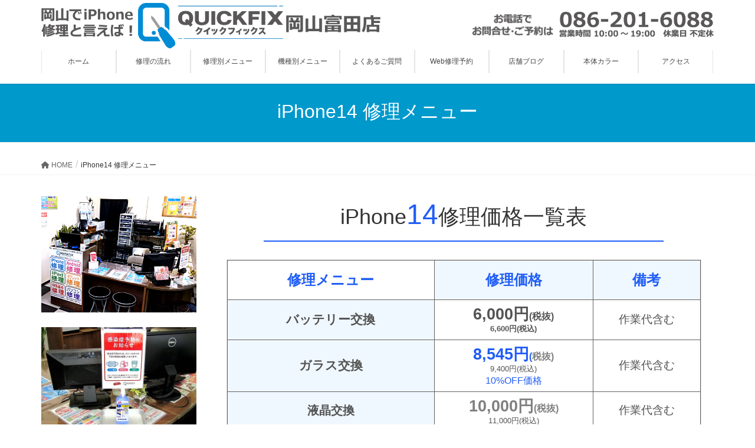

--- FILE ---
content_type: text/html; charset=UTF-8
request_url: https://quickfix-okayamatomita.jp/14_bat/
body_size: 33228
content:
<!DOCTYPE html>
<html lang="ja">
<head>
<meta charset="utf-8">
<meta http-equiv="X-UA-Compatible" content="IE=edge">
<meta name="viewport" content="width=device-width, initial-scale=1">

<title>iPhone14 修理メニュー | 岡山でiPhone修理と言えば！QUICKFIX岡山富田店</title>
<meta name='robots' content='max-image-preview:large' />
<link rel='dns-prefetch' href='//yubinbango.github.io' />
<link rel="alternate" type="application/rss+xml" title="岡山でiPhone修理と言えば！QUICKFIX岡山富田店 &raquo; フィード" href="https://quickfix-okayamatomita.jp/feed/" />
<link rel="alternate" type="application/rss+xml" title="岡山でiPhone修理と言えば！QUICKFIX岡山富田店 &raquo; コメントフィード" href="https://quickfix-okayamatomita.jp/comments/feed/" />
<meta name="description" content="iPhone14修理価格一覧表修理メニュー修理価格備考バッテリー交換6,000円(税抜)6,600円(税込)作業代含むガラス交換8,545円(税抜)9,400円(税込)10%OFF価格作業代含む液晶交換10,000円(税抜)11,000円(税込)作業代含むドックコネクタ交換10,000円(税抜)11,000円(税込)作業代含むマイク交換10,000円(税抜)11,000円(税込)作業代含む" /><script type="text/javascript">
window._wpemojiSettings = {"baseUrl":"https:\/\/s.w.org\/images\/core\/emoji\/14.0.0\/72x72\/","ext":".png","svgUrl":"https:\/\/s.w.org\/images\/core\/emoji\/14.0.0\/svg\/","svgExt":".svg","source":{"concatemoji":"https:\/\/quickfix-okayamatomita.jp\/wp-includes\/js\/wp-emoji-release.min.js?ver=6.3.7"}};
/*! This file is auto-generated */
!function(i,n){var o,s,e;function c(e){try{var t={supportTests:e,timestamp:(new Date).valueOf()};sessionStorage.setItem(o,JSON.stringify(t))}catch(e){}}function p(e,t,n){e.clearRect(0,0,e.canvas.width,e.canvas.height),e.fillText(t,0,0);var t=new Uint32Array(e.getImageData(0,0,e.canvas.width,e.canvas.height).data),r=(e.clearRect(0,0,e.canvas.width,e.canvas.height),e.fillText(n,0,0),new Uint32Array(e.getImageData(0,0,e.canvas.width,e.canvas.height).data));return t.every(function(e,t){return e===r[t]})}function u(e,t,n){switch(t){case"flag":return n(e,"\ud83c\udff3\ufe0f\u200d\u26a7\ufe0f","\ud83c\udff3\ufe0f\u200b\u26a7\ufe0f")?!1:!n(e,"\ud83c\uddfa\ud83c\uddf3","\ud83c\uddfa\u200b\ud83c\uddf3")&&!n(e,"\ud83c\udff4\udb40\udc67\udb40\udc62\udb40\udc65\udb40\udc6e\udb40\udc67\udb40\udc7f","\ud83c\udff4\u200b\udb40\udc67\u200b\udb40\udc62\u200b\udb40\udc65\u200b\udb40\udc6e\u200b\udb40\udc67\u200b\udb40\udc7f");case"emoji":return!n(e,"\ud83e\udef1\ud83c\udffb\u200d\ud83e\udef2\ud83c\udfff","\ud83e\udef1\ud83c\udffb\u200b\ud83e\udef2\ud83c\udfff")}return!1}function f(e,t,n){var r="undefined"!=typeof WorkerGlobalScope&&self instanceof WorkerGlobalScope?new OffscreenCanvas(300,150):i.createElement("canvas"),a=r.getContext("2d",{willReadFrequently:!0}),o=(a.textBaseline="top",a.font="600 32px Arial",{});return e.forEach(function(e){o[e]=t(a,e,n)}),o}function t(e){var t=i.createElement("script");t.src=e,t.defer=!0,i.head.appendChild(t)}"undefined"!=typeof Promise&&(o="wpEmojiSettingsSupports",s=["flag","emoji"],n.supports={everything:!0,everythingExceptFlag:!0},e=new Promise(function(e){i.addEventListener("DOMContentLoaded",e,{once:!0})}),new Promise(function(t){var n=function(){try{var e=JSON.parse(sessionStorage.getItem(o));if("object"==typeof e&&"number"==typeof e.timestamp&&(new Date).valueOf()<e.timestamp+604800&&"object"==typeof e.supportTests)return e.supportTests}catch(e){}return null}();if(!n){if("undefined"!=typeof Worker&&"undefined"!=typeof OffscreenCanvas&&"undefined"!=typeof URL&&URL.createObjectURL&&"undefined"!=typeof Blob)try{var e="postMessage("+f.toString()+"("+[JSON.stringify(s),u.toString(),p.toString()].join(",")+"));",r=new Blob([e],{type:"text/javascript"}),a=new Worker(URL.createObjectURL(r),{name:"wpTestEmojiSupports"});return void(a.onmessage=function(e){c(n=e.data),a.terminate(),t(n)})}catch(e){}c(n=f(s,u,p))}t(n)}).then(function(e){for(var t in e)n.supports[t]=e[t],n.supports.everything=n.supports.everything&&n.supports[t],"flag"!==t&&(n.supports.everythingExceptFlag=n.supports.everythingExceptFlag&&n.supports[t]);n.supports.everythingExceptFlag=n.supports.everythingExceptFlag&&!n.supports.flag,n.DOMReady=!1,n.readyCallback=function(){n.DOMReady=!0}}).then(function(){return e}).then(function(){var e;n.supports.everything||(n.readyCallback(),(e=n.source||{}).concatemoji?t(e.concatemoji):e.wpemoji&&e.twemoji&&(t(e.twemoji),t(e.wpemoji)))}))}((window,document),window._wpemojiSettings);
</script>
<style type="text/css">
img.wp-smiley,
img.emoji {
	display: inline !important;
	border: none !important;
	box-shadow: none !important;
	height: 1em !important;
	width: 1em !important;
	margin: 0 0.07em !important;
	vertical-align: -0.1em !important;
	background: none !important;
	padding: 0 !important;
}
</style>
	<link rel='stylesheet' id='vkExUnit_common_style-css' href='https://quickfix-okayamatomita.jp/wp-content/plugins/vk-all-in-one-expansion-unit/assets/css/vkExUnit_style.css?ver=9.92.1.1' type='text/css' media='all' />
<style id='vkExUnit_common_style-inline-css' type='text/css'>
.veu_promotion-alert { border: 1px solid rgba(0,0,0,0.125); padding: 0.5em 1em; border-radius: var(--vk-size-radius); margin-bottom: var(--vk-margin-block-bottom); font-size: 0.875rem; } /* Alert Content部分に段落タグを入れた場合に最後の段落の余白を0にする */ .veu_promotion-alert p:last-of-type{ margin-bottom:0; margin-top: 0; }
:root {--ver_page_top_button_url:url(https://quickfix-okayamatomita.jp/wp-content/plugins/vk-all-in-one-expansion-unit/assets/images/to-top-btn-icon.svg);}@font-face {font-weight: normal;font-style: normal;font-family: "vk_sns";src: url("https://quickfix-okayamatomita.jp/wp-content/plugins/vk-all-in-one-expansion-unit/inc/sns/icons/fonts/vk_sns.eot?-bq20cj");src: url("https://quickfix-okayamatomita.jp/wp-content/plugins/vk-all-in-one-expansion-unit/inc/sns/icons/fonts/vk_sns.eot?#iefix-bq20cj") format("embedded-opentype"),url("https://quickfix-okayamatomita.jp/wp-content/plugins/vk-all-in-one-expansion-unit/inc/sns/icons/fonts/vk_sns.woff?-bq20cj") format("woff"),url("https://quickfix-okayamatomita.jp/wp-content/plugins/vk-all-in-one-expansion-unit/inc/sns/icons/fonts/vk_sns.ttf?-bq20cj") format("truetype"),url("https://quickfix-okayamatomita.jp/wp-content/plugins/vk-all-in-one-expansion-unit/inc/sns/icons/fonts/vk_sns.svg?-bq20cj#vk_sns") format("svg");}
</style>
<link rel='stylesheet' id='wp-block-library-css' href='https://quickfix-okayamatomita.jp/wp-includes/css/dist/block-library/style.min.css?ver=6.3.7' type='text/css' media='all' />
<style id='wp-block-library-inline-css' type='text/css'>
.vk-cols--reverse{flex-direction:row-reverse}.vk-cols--hasbtn{margin-bottom:0}.vk-cols--hasbtn>.row>.vk_gridColumn_item,.vk-cols--hasbtn>.wp-block-column{position:relative;padding-bottom:3em}.vk-cols--hasbtn>.row>.vk_gridColumn_item>.wp-block-buttons,.vk-cols--hasbtn>.row>.vk_gridColumn_item>.vk_button,.vk-cols--hasbtn>.wp-block-column>.wp-block-buttons,.vk-cols--hasbtn>.wp-block-column>.vk_button{position:absolute;bottom:0;width:100%}.vk-cols--fit.wp-block-columns{gap:0}.vk-cols--fit.wp-block-columns,.vk-cols--fit.wp-block-columns:not(.is-not-stacked-on-mobile){margin-top:0;margin-bottom:0;justify-content:space-between}.vk-cols--fit.wp-block-columns>.wp-block-column *:last-child,.vk-cols--fit.wp-block-columns:not(.is-not-stacked-on-mobile)>.wp-block-column *:last-child{margin-bottom:0}.vk-cols--fit.wp-block-columns>.wp-block-column>.wp-block-cover,.vk-cols--fit.wp-block-columns:not(.is-not-stacked-on-mobile)>.wp-block-column>.wp-block-cover{margin-top:0}.vk-cols--fit.wp-block-columns.has-background,.vk-cols--fit.wp-block-columns:not(.is-not-stacked-on-mobile).has-background{padding:0}@media(max-width: 599px){.vk-cols--fit.wp-block-columns:not(.has-background)>.wp-block-column:not(.has-background),.vk-cols--fit.wp-block-columns:not(.is-not-stacked-on-mobile):not(.has-background)>.wp-block-column:not(.has-background){padding-left:0 !important;padding-right:0 !important}}@media(min-width: 782px){.vk-cols--fit.wp-block-columns .block-editor-block-list__block.wp-block-column:not(:first-child),.vk-cols--fit.wp-block-columns>.wp-block-column:not(:first-child),.vk-cols--fit.wp-block-columns:not(.is-not-stacked-on-mobile) .block-editor-block-list__block.wp-block-column:not(:first-child),.vk-cols--fit.wp-block-columns:not(.is-not-stacked-on-mobile)>.wp-block-column:not(:first-child){margin-left:0}}@media(min-width: 600px)and (max-width: 781px){.vk-cols--fit.wp-block-columns .wp-block-column:nth-child(2n),.vk-cols--fit.wp-block-columns:not(.is-not-stacked-on-mobile) .wp-block-column:nth-child(2n){margin-left:0}.vk-cols--fit.wp-block-columns .wp-block-column:not(:only-child),.vk-cols--fit.wp-block-columns:not(.is-not-stacked-on-mobile) .wp-block-column:not(:only-child){flex-basis:50% !important}}.vk-cols--fit--gap1.wp-block-columns{gap:1px}@media(min-width: 600px)and (max-width: 781px){.vk-cols--fit--gap1.wp-block-columns .wp-block-column:not(:only-child){flex-basis:calc(50% - 1px) !important}}.vk-cols--fit.vk-cols--grid>.block-editor-block-list__block,.vk-cols--fit.vk-cols--grid>.wp-block-column,.vk-cols--fit.vk-cols--grid:not(.is-not-stacked-on-mobile)>.block-editor-block-list__block,.vk-cols--fit.vk-cols--grid:not(.is-not-stacked-on-mobile)>.wp-block-column{flex-basis:50%;box-sizing:border-box}@media(max-width: 599px){.vk-cols--fit.vk-cols--grid.vk-cols--grid--alignfull>.wp-block-column:nth-child(2)>.wp-block-cover,.vk-cols--fit.vk-cols--grid:not(.is-not-stacked-on-mobile).vk-cols--grid--alignfull>.wp-block-column:nth-child(2)>.wp-block-cover{width:100vw;margin-right:calc((100% - 100vw)/2);margin-left:calc((100% - 100vw)/2)}}@media(min-width: 600px){.vk-cols--fit.vk-cols--grid.vk-cols--grid--alignfull>.wp-block-column:nth-child(2)>.wp-block-cover,.vk-cols--fit.vk-cols--grid:not(.is-not-stacked-on-mobile).vk-cols--grid--alignfull>.wp-block-column:nth-child(2)>.wp-block-cover{margin-right:calc(100% - 50vw);width:50vw}}@media(min-width: 600px){.vk-cols--fit.vk-cols--grid.vk-cols--grid--alignfull.vk-cols--reverse>.wp-block-column,.vk-cols--fit.vk-cols--grid:not(.is-not-stacked-on-mobile).vk-cols--grid--alignfull.vk-cols--reverse>.wp-block-column{margin-left:0;margin-right:0}.vk-cols--fit.vk-cols--grid.vk-cols--grid--alignfull.vk-cols--reverse>.wp-block-column:nth-child(2)>.wp-block-cover,.vk-cols--fit.vk-cols--grid:not(.is-not-stacked-on-mobile).vk-cols--grid--alignfull.vk-cols--reverse>.wp-block-column:nth-child(2)>.wp-block-cover{margin-left:calc(100% - 50vw)}}.vk-cols--menu h2,.vk-cols--menu h3,.vk-cols--menu h4,.vk-cols--menu h5{margin-bottom:.2em;text-shadow:#000 0 0 10px}.vk-cols--menu h2:first-child,.vk-cols--menu h3:first-child,.vk-cols--menu h4:first-child,.vk-cols--menu h5:first-child{margin-top:0}.vk-cols--menu p{margin-bottom:1rem;text-shadow:#000 0 0 10px}.vk-cols--menu .wp-block-cover__inner-container:last-child{margin-bottom:0}.vk-cols--fitbnrs .wp-block-column .wp-block-cover:hover img{filter:unset}.vk-cols--fitbnrs .wp-block-column .wp-block-cover:hover{background-color:unset}.vk-cols--fitbnrs .wp-block-column .wp-block-cover:hover .wp-block-cover__image-background{filter:unset !important}.vk-cols--fitbnrs .wp-block-cover__inner-container{position:absolute;height:100%;width:100%}.vk-cols--fitbnrs .vk_button{height:100%;margin:0}.vk-cols--fitbnrs .vk_button .vk_button_btn,.vk-cols--fitbnrs .vk_button .btn{height:100%;width:100%;border:none;box-shadow:none;background-color:unset !important;transition:unset}.vk-cols--fitbnrs .vk_button .vk_button_btn:hover,.vk-cols--fitbnrs .vk_button .btn:hover{transition:unset}.vk-cols--fitbnrs .vk_button .vk_button_btn:after,.vk-cols--fitbnrs .vk_button .btn:after{border:none}.vk-cols--fitbnrs .vk_button .vk_button_link_txt{width:100%;position:absolute;top:50%;left:50%;transform:translateY(-50%) translateX(-50%);font-size:2rem;text-shadow:#000 0 0 10px}.vk-cols--fitbnrs .vk_button .vk_button_link_subCaption{width:100%;position:absolute;top:calc(50% + 2.2em);left:50%;transform:translateY(-50%) translateX(-50%);text-shadow:#000 0 0 10px}@media(min-width: 992px){.vk-cols--media.wp-block-columns{gap:3rem}}.vk-fit-map figure{margin-bottom:0}.vk-fit-map iframe{position:relative;margin-bottom:0;display:block;max-height:400px;width:100vw}.vk-fit-map:is(.alignfull,.alignwide) div{max-width:100%}.vk-table--th--width25 :where(tr>*:first-child){width:25%}.vk-table--th--width30 :where(tr>*:first-child){width:30%}.vk-table--th--width35 :where(tr>*:first-child){width:35%}.vk-table--th--width40 :where(tr>*:first-child){width:40%}.vk-table--th--bg-bright :where(tr>*:first-child){background-color:var(--wp--preset--color--bg-secondary, rgba(0, 0, 0, 0.05))}@media(max-width: 599px){.vk-table--mobile-block :is(th,td){width:100%;display:block}.vk-table--mobile-block.wp-block-table table :is(th,td){border-top:none}}.vk-table--width--th25 :where(tr>*:first-child){width:25%}.vk-table--width--th30 :where(tr>*:first-child){width:30%}.vk-table--width--th35 :where(tr>*:first-child){width:35%}.vk-table--width--th40 :where(tr>*:first-child){width:40%}.no-margin{margin:0}@media(max-width: 599px){.wp-block-image.vk-aligncenter--mobile>.alignright{float:none;margin-left:auto;margin-right:auto}.vk-no-padding-horizontal--mobile{padding-left:0 !important;padding-right:0 !important}}
/* VK Color Palettes */
</style>
<style id='classic-theme-styles-inline-css' type='text/css'>
/*! This file is auto-generated */
.wp-block-button__link{color:#fff;background-color:#32373c;border-radius:9999px;box-shadow:none;text-decoration:none;padding:calc(.667em + 2px) calc(1.333em + 2px);font-size:1.125em}.wp-block-file__button{background:#32373c;color:#fff;text-decoration:none}
</style>
<style id='global-styles-inline-css' type='text/css'>
body{--wp--preset--color--black: #000000;--wp--preset--color--cyan-bluish-gray: #abb8c3;--wp--preset--color--white: #ffffff;--wp--preset--color--pale-pink: #f78da7;--wp--preset--color--vivid-red: #cf2e2e;--wp--preset--color--luminous-vivid-orange: #ff6900;--wp--preset--color--luminous-vivid-amber: #fcb900;--wp--preset--color--light-green-cyan: #7bdcb5;--wp--preset--color--vivid-green-cyan: #00d084;--wp--preset--color--pale-cyan-blue: #8ed1fc;--wp--preset--color--vivid-cyan-blue: #0693e3;--wp--preset--color--vivid-purple: #9b51e0;--wp--preset--gradient--vivid-cyan-blue-to-vivid-purple: linear-gradient(135deg,rgba(6,147,227,1) 0%,rgb(155,81,224) 100%);--wp--preset--gradient--light-green-cyan-to-vivid-green-cyan: linear-gradient(135deg,rgb(122,220,180) 0%,rgb(0,208,130) 100%);--wp--preset--gradient--luminous-vivid-amber-to-luminous-vivid-orange: linear-gradient(135deg,rgba(252,185,0,1) 0%,rgba(255,105,0,1) 100%);--wp--preset--gradient--luminous-vivid-orange-to-vivid-red: linear-gradient(135deg,rgba(255,105,0,1) 0%,rgb(207,46,46) 100%);--wp--preset--gradient--very-light-gray-to-cyan-bluish-gray: linear-gradient(135deg,rgb(238,238,238) 0%,rgb(169,184,195) 100%);--wp--preset--gradient--cool-to-warm-spectrum: linear-gradient(135deg,rgb(74,234,220) 0%,rgb(151,120,209) 20%,rgb(207,42,186) 40%,rgb(238,44,130) 60%,rgb(251,105,98) 80%,rgb(254,248,76) 100%);--wp--preset--gradient--blush-light-purple: linear-gradient(135deg,rgb(255,206,236) 0%,rgb(152,150,240) 100%);--wp--preset--gradient--blush-bordeaux: linear-gradient(135deg,rgb(254,205,165) 0%,rgb(254,45,45) 50%,rgb(107,0,62) 100%);--wp--preset--gradient--luminous-dusk: linear-gradient(135deg,rgb(255,203,112) 0%,rgb(199,81,192) 50%,rgb(65,88,208) 100%);--wp--preset--gradient--pale-ocean: linear-gradient(135deg,rgb(255,245,203) 0%,rgb(182,227,212) 50%,rgb(51,167,181) 100%);--wp--preset--gradient--electric-grass: linear-gradient(135deg,rgb(202,248,128) 0%,rgb(113,206,126) 100%);--wp--preset--gradient--midnight: linear-gradient(135deg,rgb(2,3,129) 0%,rgb(40,116,252) 100%);--wp--preset--font-size--small: 13px;--wp--preset--font-size--medium: 20px;--wp--preset--font-size--large: 36px;--wp--preset--font-size--x-large: 42px;--wp--preset--spacing--20: 0.44rem;--wp--preset--spacing--30: 0.67rem;--wp--preset--spacing--40: 1rem;--wp--preset--spacing--50: 1.5rem;--wp--preset--spacing--60: 2.25rem;--wp--preset--spacing--70: 3.38rem;--wp--preset--spacing--80: 5.06rem;--wp--preset--shadow--natural: 6px 6px 9px rgba(0, 0, 0, 0.2);--wp--preset--shadow--deep: 12px 12px 50px rgba(0, 0, 0, 0.4);--wp--preset--shadow--sharp: 6px 6px 0px rgba(0, 0, 0, 0.2);--wp--preset--shadow--outlined: 6px 6px 0px -3px rgba(255, 255, 255, 1), 6px 6px rgba(0, 0, 0, 1);--wp--preset--shadow--crisp: 6px 6px 0px rgba(0, 0, 0, 1);}:where(.is-layout-flex){gap: 0.5em;}:where(.is-layout-grid){gap: 0.5em;}body .is-layout-flow > .alignleft{float: left;margin-inline-start: 0;margin-inline-end: 2em;}body .is-layout-flow > .alignright{float: right;margin-inline-start: 2em;margin-inline-end: 0;}body .is-layout-flow > .aligncenter{margin-left: auto !important;margin-right: auto !important;}body .is-layout-constrained > .alignleft{float: left;margin-inline-start: 0;margin-inline-end: 2em;}body .is-layout-constrained > .alignright{float: right;margin-inline-start: 2em;margin-inline-end: 0;}body .is-layout-constrained > .aligncenter{margin-left: auto !important;margin-right: auto !important;}body .is-layout-constrained > :where(:not(.alignleft):not(.alignright):not(.alignfull)){max-width: var(--wp--style--global--content-size);margin-left: auto !important;margin-right: auto !important;}body .is-layout-constrained > .alignwide{max-width: var(--wp--style--global--wide-size);}body .is-layout-flex{display: flex;}body .is-layout-flex{flex-wrap: wrap;align-items: center;}body .is-layout-flex > *{margin: 0;}body .is-layout-grid{display: grid;}body .is-layout-grid > *{margin: 0;}:where(.wp-block-columns.is-layout-flex){gap: 2em;}:where(.wp-block-columns.is-layout-grid){gap: 2em;}:where(.wp-block-post-template.is-layout-flex){gap: 1.25em;}:where(.wp-block-post-template.is-layout-grid){gap: 1.25em;}.has-black-color{color: var(--wp--preset--color--black) !important;}.has-cyan-bluish-gray-color{color: var(--wp--preset--color--cyan-bluish-gray) !important;}.has-white-color{color: var(--wp--preset--color--white) !important;}.has-pale-pink-color{color: var(--wp--preset--color--pale-pink) !important;}.has-vivid-red-color{color: var(--wp--preset--color--vivid-red) !important;}.has-luminous-vivid-orange-color{color: var(--wp--preset--color--luminous-vivid-orange) !important;}.has-luminous-vivid-amber-color{color: var(--wp--preset--color--luminous-vivid-amber) !important;}.has-light-green-cyan-color{color: var(--wp--preset--color--light-green-cyan) !important;}.has-vivid-green-cyan-color{color: var(--wp--preset--color--vivid-green-cyan) !important;}.has-pale-cyan-blue-color{color: var(--wp--preset--color--pale-cyan-blue) !important;}.has-vivid-cyan-blue-color{color: var(--wp--preset--color--vivid-cyan-blue) !important;}.has-vivid-purple-color{color: var(--wp--preset--color--vivid-purple) !important;}.has-black-background-color{background-color: var(--wp--preset--color--black) !important;}.has-cyan-bluish-gray-background-color{background-color: var(--wp--preset--color--cyan-bluish-gray) !important;}.has-white-background-color{background-color: var(--wp--preset--color--white) !important;}.has-pale-pink-background-color{background-color: var(--wp--preset--color--pale-pink) !important;}.has-vivid-red-background-color{background-color: var(--wp--preset--color--vivid-red) !important;}.has-luminous-vivid-orange-background-color{background-color: var(--wp--preset--color--luminous-vivid-orange) !important;}.has-luminous-vivid-amber-background-color{background-color: var(--wp--preset--color--luminous-vivid-amber) !important;}.has-light-green-cyan-background-color{background-color: var(--wp--preset--color--light-green-cyan) !important;}.has-vivid-green-cyan-background-color{background-color: var(--wp--preset--color--vivid-green-cyan) !important;}.has-pale-cyan-blue-background-color{background-color: var(--wp--preset--color--pale-cyan-blue) !important;}.has-vivid-cyan-blue-background-color{background-color: var(--wp--preset--color--vivid-cyan-blue) !important;}.has-vivid-purple-background-color{background-color: var(--wp--preset--color--vivid-purple) !important;}.has-black-border-color{border-color: var(--wp--preset--color--black) !important;}.has-cyan-bluish-gray-border-color{border-color: var(--wp--preset--color--cyan-bluish-gray) !important;}.has-white-border-color{border-color: var(--wp--preset--color--white) !important;}.has-pale-pink-border-color{border-color: var(--wp--preset--color--pale-pink) !important;}.has-vivid-red-border-color{border-color: var(--wp--preset--color--vivid-red) !important;}.has-luminous-vivid-orange-border-color{border-color: var(--wp--preset--color--luminous-vivid-orange) !important;}.has-luminous-vivid-amber-border-color{border-color: var(--wp--preset--color--luminous-vivid-amber) !important;}.has-light-green-cyan-border-color{border-color: var(--wp--preset--color--light-green-cyan) !important;}.has-vivid-green-cyan-border-color{border-color: var(--wp--preset--color--vivid-green-cyan) !important;}.has-pale-cyan-blue-border-color{border-color: var(--wp--preset--color--pale-cyan-blue) !important;}.has-vivid-cyan-blue-border-color{border-color: var(--wp--preset--color--vivid-cyan-blue) !important;}.has-vivid-purple-border-color{border-color: var(--wp--preset--color--vivid-purple) !important;}.has-vivid-cyan-blue-to-vivid-purple-gradient-background{background: var(--wp--preset--gradient--vivid-cyan-blue-to-vivid-purple) !important;}.has-light-green-cyan-to-vivid-green-cyan-gradient-background{background: var(--wp--preset--gradient--light-green-cyan-to-vivid-green-cyan) !important;}.has-luminous-vivid-amber-to-luminous-vivid-orange-gradient-background{background: var(--wp--preset--gradient--luminous-vivid-amber-to-luminous-vivid-orange) !important;}.has-luminous-vivid-orange-to-vivid-red-gradient-background{background: var(--wp--preset--gradient--luminous-vivid-orange-to-vivid-red) !important;}.has-very-light-gray-to-cyan-bluish-gray-gradient-background{background: var(--wp--preset--gradient--very-light-gray-to-cyan-bluish-gray) !important;}.has-cool-to-warm-spectrum-gradient-background{background: var(--wp--preset--gradient--cool-to-warm-spectrum) !important;}.has-blush-light-purple-gradient-background{background: var(--wp--preset--gradient--blush-light-purple) !important;}.has-blush-bordeaux-gradient-background{background: var(--wp--preset--gradient--blush-bordeaux) !important;}.has-luminous-dusk-gradient-background{background: var(--wp--preset--gradient--luminous-dusk) !important;}.has-pale-ocean-gradient-background{background: var(--wp--preset--gradient--pale-ocean) !important;}.has-electric-grass-gradient-background{background: var(--wp--preset--gradient--electric-grass) !important;}.has-midnight-gradient-background{background: var(--wp--preset--gradient--midnight) !important;}.has-small-font-size{font-size: var(--wp--preset--font-size--small) !important;}.has-medium-font-size{font-size: var(--wp--preset--font-size--medium) !important;}.has-large-font-size{font-size: var(--wp--preset--font-size--large) !important;}.has-x-large-font-size{font-size: var(--wp--preset--font-size--x-large) !important;}
.wp-block-navigation a:where(:not(.wp-element-button)){color: inherit;}
:where(.wp-block-post-template.is-layout-flex){gap: 1.25em;}:where(.wp-block-post-template.is-layout-grid){gap: 1.25em;}
:where(.wp-block-columns.is-layout-flex){gap: 2em;}:where(.wp-block-columns.is-layout-grid){gap: 2em;}
.wp-block-pullquote{font-size: 1.5em;line-height: 1.6;}
</style>
<link rel='stylesheet' id='biz-cal-style-css' href='https://quickfix-okayamatomita.jp/wp-content/plugins/biz-calendar/biz-cal.css?ver=2.2.0' type='text/css' media='all' />
<link rel='stylesheet' id='siteorigin-panels-front-css' href='https://quickfix-okayamatomita.jp/wp-content/plugins/siteorigin-panels/css/front-flex.min.css?ver=2.26.1' type='text/css' media='all' />
<link rel='stylesheet' id='sow-button-base-css' href='https://quickfix-okayamatomita.jp/wp-content/plugins/so-widgets-bundle/widgets/button/css/style.css?ver=1.55.1' type='text/css' media='all' />
<link rel='stylesheet' id='sow-button-flat-bbf52b723e23-css' href='https://quickfix-okayamatomita.jp/wp-content/uploads/siteorigin-widgets/sow-button-flat-bbf52b723e23.css?ver=6.3.7' type='text/css' media='all' />
<link rel='stylesheet' id='sow-image-default-a258e6bfa2d8-css' href='https://quickfix-okayamatomita.jp/wp-content/uploads/siteorigin-widgets/sow-image-default-a258e6bfa2d8.css?ver=6.3.7' type='text/css' media='all' />
<link rel='stylesheet' id='sow-image-default-dbf295114b96-css' href='https://quickfix-okayamatomita.jp/wp-content/uploads/siteorigin-widgets/sow-image-default-dbf295114b96.css?ver=6.3.7' type='text/css' media='all' />
<link rel='stylesheet' id='veu-cta-css' href='https://quickfix-okayamatomita.jp/wp-content/plugins/vk-all-in-one-expansion-unit/inc/call-to-action/package/assets/css/style.css?ver=9.92.1.1' type='text/css' media='all' />
<link rel='stylesheet' id='vk-swiper-style-css' href='https://quickfix-okayamatomita.jp/wp-content/plugins/vk-blocks/vendor/vektor-inc/vk-swiper/src/assets/css/swiper-bundle.min.css?ver=9.3.2' type='text/css' media='all' />
<link rel='stylesheet' id='lightning-design-style-css' href='https://quickfix-okayamatomita.jp/wp-content/themes/lightning/_g2/design-skin/origin/css/style.css?ver=15.12.1' type='text/css' media='all' />
<style id='lightning-design-style-inline-css' type='text/css'>
:root {--color-key:#0099cc;--wp--preset--color--vk-color-primary:#0099cc;--color-key-dark:#2e6da4;}
/* ltg common custom */:root {--vk-menu-acc-btn-border-color:#333;--vk-color-primary:#0099cc;--vk-color-primary-dark:#2e6da4;--vk-color-primary-vivid:#00a8e0;--color-key:#0099cc;--wp--preset--color--vk-color-primary:#0099cc;--color-key-dark:#2e6da4;}.veu_color_txt_key { color:#2e6da4 ; }.veu_color_bg_key { background-color:#2e6da4 ; }.veu_color_border_key { border-color:#2e6da4 ; }.btn-default { border-color:#0099cc;color:#0099cc;}.btn-default:focus,.btn-default:hover { border-color:#0099cc;background-color: #0099cc; }.wp-block-search__button,.btn-primary { background-color:#0099cc;border-color:#2e6da4; }.wp-block-search__button:focus,.wp-block-search__button:hover,.btn-primary:not(:disabled):not(.disabled):active,.btn-primary:focus,.btn-primary:hover { background-color:#2e6da4;border-color:#0099cc; }.btn-outline-primary { color : #0099cc ; border-color:#0099cc; }.btn-outline-primary:not(:disabled):not(.disabled):active,.btn-outline-primary:focus,.btn-outline-primary:hover { color : #fff; background-color:#0099cc;border-color:#2e6da4; }a { color:#337ab7; }@media (min-width: 992px) { .siteContent .subSection { float:left;margin-left:0; } .siteContent .mainSection { float:right; } }
.tagcloud a:before { font-family: "Font Awesome 5 Free";content: "\f02b";font-weight: bold; }
a { color:#2e6da4 ; }a:hover { color:#0099cc ; }.page-header { background-color:#0099cc; }h1.entry-title:first-letter,.single h1.entry-title:first-letter { color:#0099cc; }h2,.mainSection-title { border-top-color:#0099cc; }h3:after,.subSection-title:after { border-bottom-color:#0099cc; }.media .media-body .media-heading a:hover { color:#0099cc; }ul.page-numbers li span.page-numbers.current,.page-link dl .post-page-numbers.current { background-color:#0099cc; }.pager li > a { border-color:#0099cc;color:#0099cc;}.pager li > a:hover { background-color:#0099cc;color:#fff;}footer { border-top-color:#0099cc; }dt { border-left-color:#0099cc; }@media (min-width: 768px){ ul.gMenu > li > a:after { border-bottom-color: #0099cc ; }} /* @media (min-width: 768px) */
</style>
<link rel='stylesheet' id='vk-blocks-build-css-css' href='https://quickfix-okayamatomita.jp/wp-content/plugins/vk-blocks/build/block-build.css?ver=1.60.0.1' type='text/css' media='all' />
<style id='vk-blocks-build-css-inline-css' type='text/css'>
:root {--vk_flow-arrow: url(https://quickfix-okayamatomita.jp/wp-content/plugins/vk-blocks/inc/vk-blocks/images/arrow_bottom.svg);--vk_image-mask-wave01: url(https://quickfix-okayamatomita.jp/wp-content/plugins/vk-blocks/inc/vk-blocks/images/wave01.svg);--vk_image-mask-wave02: url(https://quickfix-okayamatomita.jp/wp-content/plugins/vk-blocks/inc/vk-blocks/images/wave02.svg);--vk_image-mask-wave03: url(https://quickfix-okayamatomita.jp/wp-content/plugins/vk-blocks/inc/vk-blocks/images/wave03.svg);--vk_image-mask-wave04: url(https://quickfix-okayamatomita.jp/wp-content/plugins/vk-blocks/inc/vk-blocks/images/wave04.svg);}

	:root {

		--vk-balloon-border-width:1px;

		--vk-balloon-speech-offset:-12px;
	}
	
</style>
<link rel='stylesheet' id='lightning-common-style-css' href='https://quickfix-okayamatomita.jp/wp-content/themes/lightning/_g2/assets/css/common.css?ver=15.12.1' type='text/css' media='all' />
<style id='lightning-common-style-inline-css' type='text/css'>
/* vk-mobile-nav */:root {--vk-mobile-nav-menu-btn-bg-src: url("https://quickfix-okayamatomita.jp/wp-content/themes/lightning/_g2/inc/vk-mobile-nav/package//images/vk-menu-btn-black.svg");--vk-mobile-nav-menu-btn-close-bg-src: url("https://quickfix-okayamatomita.jp/wp-content/themes/lightning/_g2/inc/vk-mobile-nav/package//images/vk-menu-close-black.svg");--vk-menu-acc-icon-open-black-bg-src: url("https://quickfix-okayamatomita.jp/wp-content/themes/lightning/_g2/inc/vk-mobile-nav/package//images/vk-menu-acc-icon-open-black.svg");--vk-menu-acc-icon-open-white-bg-src: url("https://quickfix-okayamatomita.jp/wp-content/themes/lightning/_g2/inc/vk-mobile-nav/package//images/vk-menu-acc-icon-open-white.svg");--vk-menu-acc-icon-close-black-bg-src: url("https://quickfix-okayamatomita.jp/wp-content/themes/lightning/_g2/inc/vk-mobile-nav/package//images/vk-menu-close-black.svg");--vk-menu-acc-icon-close-white-bg-src: url("https://quickfix-okayamatomita.jp/wp-content/themes/lightning/_g2/inc/vk-mobile-nav/package//images/vk-menu-close-white.svg");}
</style>
<link rel='stylesheet' id='lightning-theme-style-css' href='https://quickfix-okayamatomita.jp/wp-content/themes/lightning_child/style.css?ver=15.12.1' type='text/css' media='all' />
<link rel='stylesheet' id='vk-font-awesome-css' href='https://quickfix-okayamatomita.jp/wp-content/themes/lightning/vendor/vektor-inc/font-awesome-versions/src/versions/6/css/all.min.css?ver=6.4.2' type='text/css' media='all' />
<link rel='stylesheet' id='mts_simple_booking_front-css' href='https://quickfix-okayamatomita.jp/wp-content/plugins/mts-simple-booking/css/mtssb-front.css?ver=6.3.7' type='text/css' media='all' />
<link rel='stylesheet' id='popup-maker-site-css' href='//quickfix-okayamatomita.jp/wp-content/uploads/pum/pum-site-styles.css?generated=1695822533&#038;ver=1.18.2' type='text/css' media='all' />
<script type='text/javascript' src='https://quickfix-okayamatomita.jp/wp-includes/js/jquery/jquery.min.js?ver=3.7.0' id='jquery-core-js'></script>
<script type='text/javascript' src='https://quickfix-okayamatomita.jp/wp-includes/js/jquery/jquery-migrate.min.js?ver=3.4.1' id='jquery-migrate-js'></script>
<script type='text/javascript' id='biz-cal-script-js-extra'>
/* <![CDATA[ */
var bizcalOptions = {"holiday_title":"\u21d2 \u4f11\u696d\u65e5","temp_holidays":"2026-01-30\r\n2026-01-23\r\n2026-01-16\r\n2026-01-09\r\n2026-01-02\r\n2026-01-01\r\n2025-12-31\r\n2025-12-26\r\n2025-12-19\r\n2025-12-12\r\n2025-12-05\r\n2025-11-28\r\n2025-11-21\r\n2025-11-14\r\n2025-11-07\r\n2025-10-31\r\n2025-10-24\r\n2025-10-17\r\n2025-10-10\r\n2025-10-03\r\n2025-09-26\r\n2025-09-19\r\n2025-09-12\r\n2025-09-05\r\n2025-08-29\r\n2025-08-22\r\n2025-08-15\r\n2025-08-08\r\n2025-08-01\r\n2025-07-25\r\n2025-07-18\r\n2025-07-11\r\n2025-07-04\r\n2025-06-27\r\n2025-06-20\r\n2025-06-13\r\n2025-06-06\r\n2025-05-30\r\n2025-05-23\r\n2025-05-16\r\n2025-05-09\r\n2025-05-02\r\n2025-04-25\r\n2025-04-18\r\n2025-04-11\r\n2025-04-04\r\n2025-03-28\r\n2025-03-21\r\n2025-03-14\r\n2025-03-07\r\n2025-02-28\r\n2025-02-21\r\n2025-02-14\r\n2025-02-07\r\n2025-01-31\r\n2025-01-24\r\n2025-01-17\r\n2025-01-10\r\n2025-01-03\r\n2025-01-02\r\n2025-01-01\r\n2024-12-31\r\n2024-12-27\r\n2024-12-20\r\n2024-12-13\r\n2024-12-06\r\n2024-11-29\r\n2024-11-22\r\n2024-11-15\r\n2024-11-08\r\n2024-11-01\r\n2024-10-25\r\n2024-10-18\r\n2024-10-11\r\n2024-10-04\r\n2024-09-27\r\n2024-09-20\r\n2024-09-13\r\n2024-09-06\r\n2024-08-30\r\n2024-08-23\r\n2024-08-16\r\n2024-08-09\r\n2024-08-02\r\n2024-07-26\r\n2024-07-19\r\n2024-07-12\r\n2024-07-05\r\n2024-06-28\r\n2024-06-21\r\n2024-06-14\r\n2024-06-07\r\n2024-05-31\r\n2024-05-24\r\n2024-05-17\r\n2024-05-10\r\n2024-04-26\r\n2024-04-19\r\n2024-04-12\r\n2024-04-05\r\n2024-03-29\r\n2024-03-22\r\n2024-03-15\r\n2024-03-08\r\n2024-03-01\r\n2024-02-23\r\n2024-02-16\r\n2024-02-09\r\n2024-02-02\r\n2024-01-26\r\n2024-01-19\r\n2024-01-12\r\n2024-01-05\r\n2024-01-03\r\n2024-01-02\r\n2024-01-01\r\n2023-12-31\r\n2023-12-29\r\n2023-12-22\r\n2023-12-15\r\n2023-12-08\r\n2023-12-01\r\n2023-11-24\r\n2023-11-30\r\n2023-11-17\r\n2023-11-10\r\n2023-11-03\r\n2023-10-27\r\n2023-10-24\r\n2023-10-20\r\n2023-10-13\r\n2023-10-06\r\n2023-09-29\r\n2023-09-22\r\n2023-09-15\r\n2023-09-08\r\n2023-09-01\r\n2023-08-25\r\n2023-08-18\r\n2023-08-12\r\n2023-08-11\r\n2023-08-04\r\n2023-07-28\r\n2023-07-21\r\n2023-07-14\r\n2023-07-07\r\n2023-06-30\r\n2023-06-23\r\n2023-06-16\r\n2023-06-09\r\n2023-06-02\r\n2023-05-26\r\n2023-05-19\r\n2023-05-12\r\n2023-05-03\r\n2023-05-02\r\n2023-05-01\r\n2023-04-28\r\n2023-04-21\r\n2023-04-14\r\n2023-04-10\r\n2023-04-07\r\n2023-04-01\r\n2023-03-31\r\n2023-03-24\r\n2023-03-17\r\n2023-03-10\r\n2023-03-03\r\n2023-02-24\r\n2023-02-17\r\n2023-02-10\r\n2023-02-03\r\n2023-01-27\r\n2023-01-20\r\n2023-01-13\r\n2023-01-06\r\n2023-01-03\r\n2023-01-02\r\n2023-01-01\r\n2022-12-31\r\n2022-12-29\r\n2022-12-23\r\n2022-12-16\r\n2022-12-09\r\n2022-12-02\r\n2022-11-28\r\n2022-11-25\r\n2022-11-18\r\n2022-11-11\r\n2022-11-04\r\n2022-10-31\r\n2022-10-28\r\n2022-10-21\r\n2022-10-14\r\n2022-10-07\r\n2022-09-30\r\n2022-09-23\r\n2022-09-19\r\n2022-09-16\r\n2022-09-09\r\n2022-09-02\r\n2022-08-26\r\n2022-08-19\r\n2022-08-12\r\n2022-08-05\r\n2022-07-29\r\n2022-07-22\r\n2022-07-15\r\n2022-07-08\r\n2022-07-04\r\n2022-07-01\r\n2022-06-24\r\n2022-06-17\r\n2022-06-10\r\n2022-06-03\r\n2022-06-01\r\n2022-05-27\r\n2022-05-23\r\n2022-05-20\r\n2022-05-13\r\n2022-05-06\r\n2022-05-05\r\n2022-05-04\r\n2022-04-29\r\n2022-04-28\r\n2022-04-22\r\n2022-04-15\r\n2022-04-08\r\n2022-04-02\r\n2022-04-01\r\n2022-03-30\r\n2022-03-25\r\n2022-03-23\r\n2022-03-18\r\n2022-03-16\r\n2022-03-11\r\n2022-03-09\r\n2022-03-04\r\n2022-03-02\r\n2022-02-27\r\n2022-02-25\r\n2022-02-23\r\n2022-02-18\r\n2022-02-13\r\n2022-02-11\r\n2022-02-04\r\n2022-02-01\r\n2022-01-28\r\n2022-01-21\r\n2022-01-14\r\n2022-01-07\r\n2022-01-03\r\n2022-01-02\r\n2022-01-01\r\n2021-12-31\r\n2021-12-24\r\n2021-12-17\r\n2021-12-10\r\n2021-12-03\r\n2021-11-26\r\n2021-11-23\r\n2021-11-19\r\n2021-11-13\r\n2021-11-12\r\n2021-11-05\r\n2021-11-03\r\n2021-10-29\r\n2021-10-22\r\n2021-10-15\r\n2021-10-08\r\n2021-10-01\r\n2021-09-10\r\n2021-09-06\r\n2021-09-03\r\n2021-08-27\r\n2021-08-20\r\n2021-08-13\r\n2021-08-06\r\n2021-07-30\r\n2021-07-23\r\n2021-07-16\r\n2021-07-09\r\n2021-07-02\r\n2021-06-25\r\n2021-06-18\r\n2021-06-11\r\n2021-06-04\r\n2021-05-28\r\n2021-05-21\r\n2021-05-14\r\n2021-05-07\r\n2021-05-01\r\n2021-04-29\r\n2021-04-30\r\n2021-04-23\r\n2021-04-16\r\n2021-04-09\r\n2021-04-02\r\n2021-03-26\r\n2021-03-19\r\n2021-03-12\r\n2021-03-05\r\n2021-02-26\r\n2021-02-19\r\n2021-02-12\r\n2021-02-05\r\n2021-01-29\r\n2021-01-22\r\n2021-01-15\r\n2021-01-08\r\n2021-01-03\r\n2021-01-02\r\n2021-01-01\r\n2020-12-31\r\n2020-12-30\r\n2020-12-25\r\n2020-12-18\r\n2020-12-11\r\n2020-12-04\r\n2020-11-27\r\n2020-11-20\r\n2020-11-13\r\n2020-11-12\r\n2020-11-06\r\n2020-10-31\r\n2020-10-30\r\n2020-10-23\r\n2020-10-16\r\n2020-10-09\r\n2020-10-03\r\n2020-10-02\r\n2020-09-25\r\n2020-09-22\r\n2020-09-21\r\n2020-09-18\r\n2020-09-11\r\n2020-09-04\r\n2020-08-28\r\n2020-08-21\r\n2020-08-16\r\n2020-08-15\r\n2020-08-14\r\n2020-08-13\r\n2020-08-10\r\n2020-08-07\r\n2020-07-31\r\n2020-07-24\r\n2020-07-23\r\n2020-07-17\r\n2020-07-10\r\n2020-07-03\r\n2020-06-26\r\n2020-06-19\r\n2020-06-12\r\n2020-06-05\r\n2020-05-29","temp_weekdays":"","eventday_title":"","eventday_url":"","eventdays":"","month_limit":"\u6307\u5b9a","nextmonthlimit":"2","prevmonthlimit":"0","plugindir":"https:\/\/quickfix-okayamatomita.jp\/wp-content\/plugins\/biz-calendar\/","national_holiday":""};
/* ]]> */
</script>
<script type='text/javascript' src='https://quickfix-okayamatomita.jp/wp-content/plugins/biz-calendar/calendar.js?ver=2.2.0' id='biz-cal-script-js'></script>
<link rel="https://api.w.org/" href="https://quickfix-okayamatomita.jp/wp-json/" /><link rel="alternate" type="application/json" href="https://quickfix-okayamatomita.jp/wp-json/wp/v2/pages/47776" /><link rel="EditURI" type="application/rsd+xml" title="RSD" href="https://quickfix-okayamatomita.jp/xmlrpc.php?rsd" />
<meta name="generator" content="WordPress 6.3.7" />
<link rel="canonical" href="https://quickfix-okayamatomita.jp/14_bat/" />
<link rel='shortlink' href='https://quickfix-okayamatomita.jp/?p=47776' />
<link rel="alternate" type="application/json+oembed" href="https://quickfix-okayamatomita.jp/wp-json/oembed/1.0/embed?url=https%3A%2F%2Fquickfix-okayamatomita.jp%2F14_bat%2F" />
<link rel="alternate" type="text/xml+oembed" href="https://quickfix-okayamatomita.jp/wp-json/oembed/1.0/embed?url=https%3A%2F%2Fquickfix-okayamatomita.jp%2F14_bat%2F&#038;format=xml" />
<style type="text/css">
a[href*="tel:"] {
pointer-events: none;
cursor: default;
text-decoration: none;
}
</style>
<style id="lightning-color-custom-for-plugins" type="text/css">/* ltg theme common */.color_key_bg,.color_key_bg_hover:hover{background-color: #0099cc;}.color_key_txt,.color_key_txt_hover:hover{color: #0099cc;}.color_key_border,.color_key_border_hover:hover{border-color: #0099cc;}.color_key_dark_bg,.color_key_dark_bg_hover:hover{background-color: #2e6da4;}.color_key_dark_txt,.color_key_dark_txt_hover:hover{color: #2e6da4;}.color_key_dark_border,.color_key_dark_border_hover:hover{border-color: #2e6da4;}</style><style type="text/css">.broken_link, a.broken_link {
	text-decoration: line-through;
}</style>                <style type="text/css" media="all"
                       id="siteorigin-panels-layouts-head">/* Layout 47776 */ #pgc-47776-0-0 { width:100%;width:calc(100% - ( 0 * 30px ) ) } #pl-47776 .so-panel { margin-bottom:30px } #pl-47776 .so-panel:last-of-type { margin-bottom:0px } @media (max-width:600px){ #pg-47776-0.panel-no-style, #pg-47776-0.panel-has-style > .panel-row-style, #pg-47776-0 { -webkit-flex-direction:column;-ms-flex-direction:column;flex-direction:column } #pg-47776-0 > .panel-grid-cell , #pg-47776-0 > .panel-row-style > .panel-grid-cell { width:100%;margin-right:0 } #pl-47776 .panel-grid-cell { padding:0 } #pl-47776 .panel-grid .panel-grid-cell-empty { display:none } #pl-47776 .panel-grid .panel-grid-cell-mobile-last { margin-bottom:0px }  } </style><link rel="icon" href="https://quickfix-okayamatomita.jp/wp-content/uploads/2018/10/cropped-qf-32x32.png" sizes="32x32" />
<link rel="icon" href="https://quickfix-okayamatomita.jp/wp-content/uploads/2018/10/cropped-qf-192x192.png" sizes="192x192" />
<link rel="apple-touch-icon" href="https://quickfix-okayamatomita.jp/wp-content/uploads/2018/10/cropped-qf-180x180.png" />
<meta name="msapplication-TileImage" content="https://quickfix-okayamatomita.jp/wp-content/uploads/2018/10/cropped-qf-270x270.png" />
		<style type="text/css" id="wp-custom-css">
						.navbar-header {
		height: 75px!important;
					margin-top:-10px;
	}	

/*.navbar-header {
height: auto;
			width: 100%;
	}*/

/*ヘッダーロゴサイズ*/
.siteHeader_logo img {

max-height: 100px !important;

}

/*スライドインジゲーター非表示*/
.carousel-indicators{
	display:none;
}

.carousel-control .icon-next, .carousel-control .icon-prev {
    width: 20px;
    height: 20px;
    margin-top: -10px;
	font-size:200%;
	-webkit-text-stroke: 2px #000;
}

.midasi1 {
position: relative;
padding: 10px 26px 10px 42px;
/*background: #33A5E9;*/
background-image: url("https://quickfix-okayamatomita.jp/wp-content/uploads/2018/10/midasi-bg.png");
	background-size: 100% 100%;
	font-size: 30px;
color: #fff;
margin-left: 0px;
	text-align:center;
	font-weight:bold;
line-height: 1.3;
/*border-bottom: solid 3px #006699;
z-index:-2;*/
}

/*.midasi1:before {
	content: url("");
position: absolute;
left: -2px;
top: -2px;
width: 0;
height: 0;
border: none;
border-left: solid 40px white;
border-bottom: solid 79px transparent;https://quickfix-okayamatomita.jp/?customize_changeset_uuid=193e83c7-71f7-4ec2-af2f-863bdba02bff&customize_theme=lightning_child&customize_messenger_channel=preview-0#top__fullcarousel
z-index: -1;
}

.midasi1:after {
position: absolute;
content: '';
right: -3px;
top: -7px;
width: 0;
height: 0;
border: none;
border-left: solid 40px transparent;
border-bottom: solid 79px white;
z-index: -1;
}*/

/* スマホ見出し文字サイズ */
@media (max-width: 479px) {
.midasi1 {
	font-size: 26px;
	margin-top:5px;
	margin-bottom:5px;
}
	}

.midasi2 {
position: relative;
padding: 10px 16px 10px 42px;
/*background: #33A5E9;*/
background-image: url("https://quickfix-okayamatomita.jp/wp-content/uploads/2018/10/midasi-bg.png");
	background-size: 100% 100%;
	font-size: 30px;
color: #fff;
margin-left: 0px;
	text-align:center;
	font-weight:bold;
line-height: 1;
		margin-top:5px;
	margin-bottom:5px;
/*border-bottom: solid 3px #006699;
z-index:-2;*/
}

/* ヘッダーの配置２段992*/
@media (min-width: 768px) {
    .navbar-header {
height: 70px;
			width: 100%;
    }
 
    ul.gMenu {
        clear: both;
        float: none;
    }
 
    ul.gMenu li {
width: 12.5%;
			border-right: 1px solid #e5e5e5;
						border-left: 1px solid #e5e5e5;
    }
}



.navbar-brand img {
    max-height: 80px;
    display: block;
		margin-bottom:-10px;
	margin-top:-10px;
}


.page-header{padding-bottom:9px;margin:40px 0 20px;border-bottom:1px solid #eee}

.container siteHeadContainer{
	width:100%;
}


/*	width:42%; */
.navbar-brand{
	width:36%;
}
.headgreen{
 float:left;
text-align: center;
	width:29%;
	margin-top:-5px;
}
.businesshours{
	text-align: center;
	clear: both;
}
.headgreen img{
text-align: center;
	width:95%;
}
.headtel{
 float:right;
text-align: right;
	width:29%;
}
.headtel img{
text-align: right;
	width:95%;
}

@media (max-width: 992px) {
    .navbar-header {
height: auto!important;
			width: 100%;
			margin: 0px auto !important;
	}
	.navbar-brand {
	width:100%;
		margin: 0px auto !important;
}
	.navbar-brand img{
		margin-bottom:0px;
	margin-top:0px;		
		text-align: center;
	}
	.headgreen{
display: none !important; 
}
.headtel{
display: none !important; 
}
.headtel00{
display: none !important; 
}
	.headtel01{
display: none !important; 
}
	.headtel02{
display: none !important; 
}
    }
/* 連絡先のスタイル */
.logo-after .shop {
    color: #666666;
    font-size: 28px;
	font-weight: bold; 
			text-align: center;
	line-height:1.4em;
		width:100%;
}
.logo-after .tel {
    color: #0066CC;
    font-size: 28px;
	font-weight: bold; 
			text-align: center;
		width:100%;
	line-height:1em;
}
.logo-after img {
		margin-top:-6px;
		margin-right:3px;
}
.headtel00{
	width: 14%;
	height:100%;
			float:left;
		margin-left:5px;
}
.headtel00 img{
margin-top:11px;
}
.headtel01{
	width: 23%;
	height:100%;
	float:right;
	margin-top:6px;
}
.headtel01 img{
margin-top:6px;
}
.headtel02{
	width: 12%;
	height:100%;
		float:right;
		margin-right:10px;
	margin-top:5px;
}
.headtel02 img{
margin-top:10px;
}
@media (min-width: 992px) {
 .logo-after .tel{
display: none !important; 
	}
	 .businesshours{
display: none !important; 
	}
	 .logo-after .shop {
display: none !important; 
	}
.navbar-header{
		text-align: center;
			    display: block;	
				 margin-left: 15px;
	}
	}

/* フローのスタイル */
.veu_flowBox dl{
	border: 5px solid #269AD0;
}
.veu_flowBox dt{
	border-bottom: 2px dotted #269AD0 !important;
}

/* フッタープロフィール*/
#vkexunit_contact_section-9{
	  margin-top:-20px !important;
}

.menumidasi{
border-bottom: solid 2px #cce4ff;
position: relative;
	width: 100%;
	line-height: 2em;
}

.menumidasi:after{
position: absolute;
content: " ";
display: block;
border-bottom: solid 2px #5472cd;
bottom: -3px;
width: 30%;
}

/* フッター下部にロゴ表示 */
.footer-after {
    width: 100%;
    margin-bottom: 10px;
		text-align:center;
	border-top: solid 3px #2e6da4;
}
 
.footer-after img {
margin-top: 10px;
    width: 20%;
	text-align:center;
}

.footer_copy{
	text-align:center;
	font-size:12px;
	    margin-bottom: 10px;
	    padding-top: 10px;
}

/* フッター下部にロゴ表示サイズ */
@media (max-width: 479px) {
.footer-after img {
    width: 90%;
}
	}

/* 元のコピーライト非表示 */
footer .copySection {
    display: none;
}

/* ページタイトル */
.page-header_pageTitle, h1.page-header_pageTitle:first-child {
			text-align:center;

}


/* 予約フォームスマホ調整 */
@media (max-width: 480px) {
    #booking_client-fieldset table th,
    #booking_client-fieldset table td,
    #booking-reservation-fieldset table th,
    #booking-reservation-fieldset table td,
    #booking-message-fieldset table th,
    #booking-message-fieldset table td,
    #booking-confirm-fieldset table th,
    #booking-confirm-fieldset table td {
        display: block;
        float: none;
        width: 90%;
        text-align: center;
        overflow: auto;
    }
}

 /*予約カレンダーフォントサイズ*/
.day-calendar h3{
	font-size:125% !important;
}
.booking-form{
		font-size:125% !important;
}

 /*ヘッダー上部テキスト
.header-text {
width: 100%;
font-size: 85%;
color: #555;
background-color: #CCC;
}

.header-text-inner {
width:960px;
}*/




/*ワイド画面の場合のページ幅*/
@media (min-width: 1281px) {
  .container {
    width: 95%;
  }
	  .headgreen {
    height: 95%;
			    width: auto;
			float:left!important;
		  }


/*h1,h2,h3,h4,h5,h6,p {
  font-size: 150%!important;
}*/
	
			.navbar-header {
    height: 90px;
	}	
.navbar-brand{
	width:36%;
}
.navbar-brand img{
	width:auto;
	height:75px;
}
}

/*スライダー下の文字列*/
#ltg_full_wide_title-9 h2{
	font-size:11px;
}

#ltg_full_wide_title-9 .widget_ltg_full_wide_title_outer{
	padding-top:5px;
	padding-bottom:20px;
	height:20px;	
	margin-top:-50px;
	margin-bottom:200px;
		border-bottom: 1px solid #1e73be;
}
#ltg_full_wide_title-9.widget{
	margin-bottom:20px !important;
}

@media (min-width: 479px) {
#ltg_full_wide_title-9.widget{
	display:none;
}
}

@media (max-width: 479px) {
	.siteContent{
	padding:0px;
}
}

#panel-1309-1-0-1	.so-widget-sow-editor so-widget-sow-editor-base table {
  border-collapse: collapse;
}
#panel-1309-1-0-1	.so-widget-sow-editor so-widget-sow-editor-base th {
  padding: 10px;
}
#panel-1309-1-0-1	.so-widget-sow-editor so-widget-sow-editor-base th {
  background-color: #eee;
}

/*ロゴの上の文字列*/
.logo_before{
	font-size:82%;
	margin-top:-15px;
	margin-bottom:15px;
}

@media (max-width: 992px) {
.logo_before{
		text-align: center;
margin-top:0px;
		margin-bottom:5px;
	}
	}

/*ロゴの右の文字列の上下位置*/
.headtel00{
	margin-top:4px;
}
.headtel01{
	margin-top:4px;
}
.headtel02{
	margin-top:4px;
}


/*ロゴの右の文字列の上下位置*/
@media (max-width: 1200px) {
.headtel00{
	width: 265px;
	height:100%;
			float:right;
		margin-right:8px;
}
.headtel01{
	width: 128px;
	height:100%;
	float:right;
}
.headtel02{
	width: 128px;
	height:100%;
		float:right;
		margin-right:8px;
}
	}

/*パンくずリスト下余白*/
@media (min-width: 992px) {
.breadSection{
		margin-bottom:-20px;
}
	}

/*OPENキャンペーン*/
body.page-id-2268 #pg-w5bd86ca09d05f-0> .panel-row-style{
   display:none;
}
/*学割キャンペーン*/
body.page-id-2243 #pg-w5bd86cad3f65a-0> .panel-row-style{
   display:none;
}
/*３ヶ月保証*/
body.page-id-1621 #pg-w5bd86cb6ca1db-0> .panel-row-style{
   display:none;
}
/*修理メニュー*/
body.page-id-1156 #custom_html-27{
   display:none;
}
body.page-id-1156 #custom_html-20{
   display:none;
}
body.page-id-1156 #custom_html-21{
   display:none;
}
/*機種別メニュー*/
body.page-id-1305 #custom_html-28{
   display:none;
}
body.page-id-1305 #custom_html-23{
   display:none;
}

.box{
	margin-top:10px;
		margin-bottom:10px;
	background:none;
	border-style:none;
	padding: 0px;
}

/*IE画像下余白*/
@media all and (max-width: 600px) and (-ms-high-contrast: none) {
	#comment{
				max-height:none !important;
				display:block;
	}
}
/*スマホ横より大きい場合１列*/
@media (max-width: 992px) and (min-width: 565px){
 .logo-after .tel {
	 		 float:left;
	width: 47%!important; 
	 text-align:left;
	 		 margin-top: 7px;
	}
	 .logo-after .shop {
		 float:left;
	width: 43%!important; 
		 	 text-align:right;
margin-right: 15px;
	}
}

/* フローのスタイル 矢印なし */

.veu_flowBox2{
    padding: 0.5em 1em;
    margin: 2em 0;
	border: 5px solid #269AD0;
    background: -webkit-repeating-linear-gradient(-45deg, #f0f8ff, #f0f8ff 3px,#e9f4ff 3px, #e9f4ff 7px);
    background: repeating-linear-gradient(-45deg, #f0f8ff, #f0f8ff 3px,#e9f4ff 3px, #e9f4ff 7px);
}
.veu_flowBox2 p {
    margin: 0; 
    padding: 0;
}
.mtssb-daily-action {
	text-align:center
}
.mtssb-timetable-link th{
	font-size:120%
}

.booking-form-people-number-row{
	display:none;
}

.mtssb-daily-action button{
  display: inline-block;
	width:150px;
  text-decoration: none;
  background: #668ad8;/*ボタン色*/
  color: #FFF;
  border-bottom: solid 4px #627295;
  border-radius: 3px;
}
.button {
  /*ボタンを押したとき*/
  -webkit-transform: translateY(4px);
  transform: translateY(4px);/*下に動く*/
  border-bottom: none;/*線を消す*/
}

#action-button  button{
  display: inline-block;
  padding: 0.5em 1em;
  text-decoration: none;
  background: #668ad8;/*ボタン色*/
  color: #FFF;
  border-bottom: solid 4px #627295;
  border-radius: 3px;
}
.button {
  /*ボタンを押したとき*/
  -webkit-transform: translateY(4px);
  transform: translateY(4px);/*下に動く*/
  border-bottom: none;/*線を消す*/
}

/*下に動く
#mts-postcode-button {
  display: inline-block;
 ?padding: 2em 0.5em;
  text-decoration: none;
  background: #668ad8;
  color: #FFF;
  border-bottom: solid 4px #627295;
  border-radius: 3px;
}
#mts-postcode-button　.button {
  -webkit-transform: translateY(4px);
  transform: translateY(4px);
  border-bottom: none;
}*/
#mts-postcode-button {
  display: none;
}

.box3 {
    margin: 2em 0  -50px;
    color: #6091d3;/*文字色*/
    background: #FFF;
    border: solid 4px #0099CC;/*線#6091d3*/
   border-color:#0099CC;
}
.box3 p {
    margin: 0; 
    margin-top: -15px; 
    padding-left: 10px;
    padding-right: 10px;
    margin-bottom: 15px;
   color:#666666;
}
.midasinew{
   background-color: #0099CC; 
   color: white; 
  font-weight:bold;
    margin: -6 -2 0;
    border: none;
text-align:center;
line-height:1em;
font-size:150%;
}

*, *:before, *:after {
	box-sizing: border-box;
}

*, *:before, *:after {
	box-sizing: border-box;
}
.col_3{
	width: 100%;
	display: flex;
	display: -ms-flexbox; /* IE10 */
	flex-wrap: wrap;
	-ms-flex-wrap: wrap; /* IE10 */
}
.col_3 > div{
	width: 33.33333%;
	padding: 5px;
}
/*@media screen and (max-width: 960px) {
	.col_3 > div{
		width: 50%;
	}
}*/
@media screen and (max-width: 600px) {
	.col_3 > div{
		width: 100%!important;
	}
}

*, *:before, *:after {
	box-sizing: border-box;
}
.col_2{
	width: 100%;
	display: flex;
	display: -ms-flexbox; /* IE10 */
	flex-wrap: wrap;
	-ms-flex-wrap: wrap; /* IE10 */
}
.col_2 > div{
	width: 50%;
	padding: 5px;
}
@media screen and (max-width: 960px) {
	.col_2 > div{
		width: 100%;
	}
}
.box0{
	margin-top:0px;
		margin-bottom:0px;
	background:none;
	border-style:none;
	padding: 0px;
}
.box0::after{
	background:none;
	border-style:none;
	padding: 0px;
}
*, *:before, *:after {
	box-sizing: border-box;
}
.col_46{
	width: 100%;
	display: flex;
	display: -ms-flexbox; /* IE10 */
	flex-wrap: wrap;
	-ms-flex-wrap: wrap; /* IE10 */
　　min-height: 400px;
		padding-left: 0px;
}
.col_464 {
	width: 40%;
	padding: 0px;
　　min-height: 400px;
      float:left;
}
.col_466{
	width: 60%;
	padding: 0px;
　　min-height: 400px;
      float:left;
}
@media all and (-ms-high-contrast: none){
  .col_46 span{
		font-size:96%;
  }
}

@media screen and (max-width: 960px) {
	.col_46 > div{
		width: 100%;
	}
}
/*　改行位置設定　*/
@media screen and (min-width:650px){ 
  .br-pc { display:block; }
  .br-sp { display:none; }
}

@media screen and (max-width: 650px){ 
  .br-pc { display:none; }
  .br-sp { display:block; }
}

@media screen and (max-width: 600px) {
	.box3{
		margin-bottom: 0px;
	}
}

/* パソコンで見たときは"pc"のclassがついた画像が表示される */
.pcp { display: block !important; 
margin-bottom:-80px;
}
.spp { display: none !important; }
/* スマートフォンで見たときは"spp"のclassがついた画像が表示される */
@media only screen and (max-width: 750px) {
.pcp { display: none !important; }
.spp { display: block !important;
margin-top:-40px;
margin-bottom:-40px;
 }
}

.box_col {
    margin: 2em 0;
    color: #6091d3;/*文字色*/
    background: #FFF;
    border: solid 4px #003366;/*線#6091d3*/
    border-radius: 10px;/*角の丸み*/
   border-color:#003366;
}
.box_col p {
    margin: 0; 
   /* margin-top: -15px; */
    padding-left: 10px;
    padding-right: 10px;
    margin-bottom: 15px;
   color:#666666;
    vertical-align: middle;
}
.box_col h2 {
    margin: 0; 
   /* margin-top: -15px; */
	padding-right: 0px;
    margin-bottom: 0px;
   color:white;
  vertical-align: middle;
}
.midasicol{
border-radius:5px 5px 0px 0px;
            /* 左上→右上→右下→左下の順 */
   background-color: #006699; 
   color: white; 
  font-weight:bold;
    border: none;
text-align:center;
font-size:150%;
	min-height:50px;
}

.midasicol:before{
	  content: '';/*何も入れない*/
  display: inline-block;/*忘れずに！*/
  width: 110px;/*画像の幅*/
  height: 50px;/*画像の高さ*/
  background-image: url("https://quickfix-okayamatomita.jp/wp-content/uploads/2019/10/columnc.png");
  background-size: contain;
	  float: left;
	    vertical-align: middle;
	margin-top:-8px;
		margin-left:-10px;
}

/*　改行位置設定　*/
@media screen and (min-width:650px){ 
  .br-pc { display:block; }
  .br-sp { display:none; }
}

@media screen and (max-width: 650px){ 
  .br-pc { display:none; }
  .br-sp { display:block; }
}


@media screen and (max-width: 600px) {
.midasicol:before {
background-position: center;
display:block;
	text-align: center;
	float:none!important;
  position: relative;
  left: 33.3%;
	}
	.midasicol{
		display:block;
	text-align:center;
	line-height:1.5em;
	}
}

@media(max-width: 500px) {
.kakaku span {
    font-size: 95% !important;
  }
}



/*コラム*/
.columnbutton{
  /*padding: 0.5em;文字周りの余白*/
  color: #010101;/*文字色*/
 /* background: #eaf3ff;背景色*/
	background-color:white;
  border-top: solid 3px #516ab6;/*下線*/
	border-bottom: 0px;/*下線*/
	line-height:1em;
	font-size:1em;
	font-weight:600;
	text-align:center;
	margin-bottom:5px;
	padding-left:0px;
	padding-right:0px;
}

.colummidashi{
  border-bottom: solid 3px #cce4ff;
  position: relative;
		font-size:1em;
	font-weight:600;
	background-color:white;
}

.colummidashi :after {
  position: absolute;
  content: " ";
  display: block;
  border-bottom: solid 3px #5472cd;
  bottom: -3px;
  width: 20%;
}

.colummidaship{
  border-bottom: solid 3px #cce4ff;
  position: relative;
		font-size:1.5em;
	font-weight:600;
	background-color:white;
}

.colummidaship :after {
  position: absolute;
  content: " ";
  display: block;
  border-bottom: solid 3px #5472cd;
  bottom: -3px;
  width: 20%;
}

.menumidashi{
  border-bottom: solid 3px #cce4ff;
  position: relative;
		font-size:1.5em;
	font-weight:600;
	background-color:white;
	text-align:center;
}

.menumidashi :after {
  position: absolute;
  content: " ";
  display: block;
  border-bottom: solid 3px #5472cd;
  bottom: -3px;
  width: 20%;
}

.happy h3{
  background: #ff1493;/*背景色*/
  padding: 0.5em;/*文字まわり（上下左右）の余白*/
}


.toppay {
  color: #364e96;/*文字色*/
  border: solid 2px #0099cc;/*線色*/
  padding: 0.2em;/*文字周りの余白*/
/*border-radius: 0.5em;*//*角丸*/
	width:100%!important;
	height:auto;
	align-items: center;
	justify-content: center;
  vertical-align: middle;
  text-align: center; 
  line-height: 1; 
	table-layout: fixed;
	margin-top:10px;
}

@media (max-width: 600px) {
	 .toppay{
		 margin-bottom:-10px;
		 width:100%;
	}
 .toppay0{
margin-bottom:0px;
	 		 float:left;
	}
}
.midashigray {
  background: #a7acb0;/*背景色*/
  padding: 0.3em;/*文字まわり（上下左右）の余白*/
	  border-top: 0px;
	 text-align:center;
	 	font-weight:bold;
	    line-height:1.5em;
	margin-bottom:15px;
}
/*
.midashi_glass{
	width:100%;
}

.midashi_glass01{
	width:100%;
}
*/
/*機種別メニュー*/
.kisyumenu {
	padding: -0.3em;
	margin: -1.5% -0.5%;	font-weight: bold;
    color: #808080;/*文字色*/
    background: #FFF;
	border: solid 2px #6091d3;/*線*/
    border-radius: 8px;/*角の丸み*/
	height:100%;
	display:block;
	position: relative;
}
.kisyumenu a {
text-decoration: none;
}
.kisyumenu img {
   width: 25%; 
			float:left;
	    padding:0.3em;
		margin-bottom:0.3em;
}
.kisyumenu2 {
	display:block;
	width:100%;
}
.kisyumenu p {
			vertical-align: middle;
	font-weight:bold;
  text-align:center;
	font-size:1.2em;
	margin-bottom:0px;
 line-height:auto;

}

.camp01{
	width:50%;
	float:left;
	padding-right:5px;
}
.camp02{
	width:50%;
	float:left;
	padding-left:5px;
}


.topglassbat0{
	width:100%;
}
.topglassbat1{
	width:17%;
		float:left;
			display:block;
}
.topglassbat2{
	width:66%;
		float:left;
	vertical-align:middle;
	margin-top:15px;
}
.topglassbat3{
	width:17%;
		float:left;
}
@media all and (max-width: 780px){
.topglassbat1{
			width:100%;
		margin: 0 auto;
			display:block;
		margin-bottom:15px;

	}
.topglassbat1 img{
				width:40%;
	text-align: center;
			margin: 0 auto;
}
	.topglassbat2{
			width:100%;
	text-align: center;
	}
		.topglassbat2 p{
	text-align: left!important;
			line-height:1.5em;
	}
	.topglassbat3{
			width:100%;
		margin: 0 auto;
			display:block;
	}
.topglassbat3 img{
				width:100%;
	text-align: center;
			margin: 0 auto;
}
}

.boxsyuuri{
	margin-top:0px;
		margin-bottom:0px;
	background:none;
	border-style:none;
	padding: 0px;
}
.boxsyuuri::after{
	background:none;
	border-style:none;
	padding: 0px;
}
.boxsyuuri h3{
		float:left;
 line-height:1em;
}

/*修理メニュー*/
.syuurimenu {
    padding: 0.3em;
	margin: -0.5% -0.5%;
    font-weight: bold;
    color: #6091d3;/*文字色*/
    background: #FFF;
    border: solid 2px #6091d3;/*線*/
    border-radius: 8px;/*角の丸み*/
		  height:auto;
		font-size:1em;
	font-weight:550;
}
.syuurimenu a {
text-decoration: none;
}

.syuurimenu h3 {
	font-size:1.2em;
	font-weight:550;
    margin-bottom: 5px; 
    padding: 0;
		float:left;
	height:auto;
	line-height:1.5em;
		width:100%;
}
.syuurimenu p {
		line-height:1.5em;
	font-size:0.9em;
	font-weight:500;
	text-align:left;
    margin: 0; 
    padding: 0;
	color:grey;
}
.syuurimenu img {
   width: 25%; 
			float:left;
}

@media all and (max-width: 780px){
	.syuurimenu p {
		font-size:1em;
	}
}

/* パソコンで見たときは"pc"のclassがついた画像が表示される */
.pcpbox { display: block !important; 
}
.sppbox { display: none !important; }
/* スマートフォンで見たときは"spp"のclassがついた画像が表示される */
@media only screen and (max-width: 750px) {
.pcpbox { display: none !important; }
.sppbox { display: block !important;
 }
}
.sp h1{
text-align:center;
	font-weight:bold;
	line-height:1.4em;
}
.sp p{
	font-size:120%;
}

.sp1{
	font-size:280%;
}

.sp2{
		line-height:2em;
	}

@media (max-width: 600px) {
.sp1{
	font-size:200%!important;
	}
.sp2{
	font-size:180%!important;
		line-height:2em;
	}
}

.tokutyoubox {
    padding: 0.5em 1em;
    margin: 5px 0;
    font-weight: bold;
    color: #0099cc;/*文字色#6091d3;*/
    background: #FFF;
    border: solid 3px #0099cc;/*#6091d3;線*/
    border-radius: 10px;/*角の丸み*/
	text-align:center;
	  font-size:1.2em;
}
.tokutyoubox p {
    margin: 0; 
    padding: 0;
}


*, *:before, *:after {
	box-sizing: border-box;
}
.col_33{
	width: 100%;
	display: flex;
	display: -ms-flexbox; /* IE10 */
	flex-wrap: wrap;
	-ms-flex-wrap: wrap; /* IE10 */
}
.col_33 > div{
	width: 33.33333%;
	padding: 6px;
}
@media screen and (max-width: 750px) {
	.col_33{
	display:none;
	}
}

@media screen and (min-width: 751px){
		.col_33s{
	display:none;
	}
}

.col_33s img {
   width: 25%; 
	height:auto;
			float:left;
}

*, *:before, *:after {
	box-sizing: border-box;
}
.col_22{
	width: 100%;
	display: flex;
	display: -ms-flexbox; /* IE10 */
	flex-wrap: wrap;
	-ms-flex-wrap: wrap; /* IE10 */
}
.col_22 > div{
	width: 50%;
	padding: 6px;
}
@media screen and (max-width: 480px) {
	.col_22 > div{
		width: 100%;
	}
}
.syuurimenu2 {
    padding: 0.3em;
	margin: -0.5% -0.5%;
    font-weight: bold;
    color: #6091d3;/*文字色*/
    background: #FFF;
    border: solid 2px #6091d3;/*線*/
    border-radius: 8px;/*角の丸み*/
		 height:150px;
		font-size:1em;
	font-weight:550;
			padding-bottom:5px;
}
.syuurimenu2 a {
text-decoration: none;
}

.syuurimenu2 h3 {
	font-size:1.2em;
	font-weight:550;
    margin-bottom: 5px; 
    padding: 0;
		float:left;
	height:auto;
	line-height:1.5em;
		width:100%;
}
.syuurimenu2 p {
		line-height:1.5em;
	font-size:0.9em;
	font-weight:500;
	text-align:left;
    margin: 0; 
    padding: 0;
	color:grey;
}
.syuurimenu2 img {
	font-size:1em;
	}

@media screen and (max-width: 480px) {
.syuurimenu2 {
	   width:100%;
		 height:180px;
	position:relative;
	}
	.syuurimenu2 img{
		 padding-bottom:50px
	}
	.syuurimenu2 h3{
     text-align:center;
	}
		.syuurimenu2 p{
	font-size:1em;
	line-height:1.6em;
  position:absolut;
			top: 50%;
			  -webkit-transform : translate(0%,0%);
	}
}


/*　サイドバーを非表示に　*/
@media (max-width: 600px) {
.sidec{
	display:none!important;
	}
}

/*　新型機種別メニュー　*/

.icon {
    position: relative;
    padding-left: 60px;
	padding-bottom:20px;
}
.icon::before {
	  background-image: url(https://quickfix-okayamatomita.jp/wp-content/uploads/2019/11/iPhoneXs.png);
  display: inline-block;
    height: 65px;
    width: 40px;
    overflow: hidden;
    position: absolute;
	left: 5px;
    top: 5px;
	    padding-bottom: 5px;
	  background-size: contain;
  vertical-align: middle;
    content: url();
	background-repeat:no-repeat;
}

.kisyumenus {
	padding: -0.3em;
	margin: -1.5% -0.5%;	font-weight: bold;
    color: #808080;/*文字色*/
    background: #FFF;
	border: solid 2px #6091d3;/*線*/
    border-radius: 8px;/*角の丸み*/
	height:100%;
	display:block;
}
.kisyumenus a {
text-decoration: none;
}
.kisyumenus img {
   width: 25%; 
			float:left;
	    padding:0.3em;
		margin-bottom:0.3em;
}
.kisyumenus2 {
	display:block;
	width:73%;
			float:left;
				vertical-align: middle;
}
.kisyumenus p {
			vertical-align: middle;
	font-weight:bold;
  text-align:center;
	font-size:1.2em;
	margin-bottom:0px;
 line-height:auto;
	
}
.kisyumenus h3 {
			vertical-align: middle;
	font-weight:bold;
  text-align:center;
	font-size:1.2em;
	margin-bottom:0px;
	border:none;
		position:relative;
}
.kisyumenus h3:after{
	border:none;
}

@media screen and (max-width: 480px) {
.kisyumenus {
	   width:100%;
		 height:100px;
	position:relative;
	}

.kisyumenus p {
			vertical-align: middle;
	font-weight:bold;
  text-align:center;
	font-size:1.2em;
}
}

/*CTA*/
*, *:before, *:after {
	box-sizing: border-box;
}
.col_100 {
    width: 70%; /*元の画像サイズを超えないように*/
}
.col_100 img {
    max-width: 50%; /*元の画像サイズを超えないように*/
    height: auto;/*横幅に合わせて縦幅を調整*/
    vertical-align: bottom; /*画像を下付にする*/
    display: block; /*ブラウザによってinline要素と認識されるのを防ぐ*/
}

.col_55{
	width: 100%;
	display: flex;
	display: -ms-flexbox; /* IE10 */
	flex-wrap: wrap;
	-ms-flex-wrap: wrap; /* IE10 */
}
.col_53 > div{
	width: 60%;
	padding: 10px;
}
.col_52 > div{
	width: 40%;
	padding: 10px;
}
@media screen and (max-width: 480px) {
	.col_53 > div{
		width: 100%;
	}
}

/* 上下 */
@media only screen and (min-width: 768px) and (max-width: 1379px){
.syuurimenu h3 {
text-align:center!important;
}
.syuurimenu img {
text-align:center!important;
}
}
@media screen and (max-width: 767px){
.syuurimenu h3 {
text-align:center!important;
}
.syuurimenu img {
width: 25%;
margin-right:150px!important;
}
	.syuurimenu {
padding-bottom:-20px!important;
}
}

.storeguide{
	width:100%;
	margin-top:10px;
	margin-bottom:10px;
	    background-repeat: no-repeat;
    background-size: contain;
    background-position: right center;
    background: linear-gradient(to top, rgba(217, 175, 217, 0.7) 0%, rgba(151, 217, 225, 0.7) 100%),url(url("https://quickfix-okayamatomita.jp/wp-content/uploads/2019/04/qfopens.png"));  /* 背景画像指定 */
}
.bg{
  height: 100%;
  background: rgba(255,255,255,0.5);
}

/* 修理メニュー */
.syuurimenu h3 {
font-size:1.2em;
font-weight:550;
margin-bottom: 5px;
padding: 0;
text-align:center;
height:auto;
line-height:1.5em;
width:100%;
}
.syuurimenu p {
line-height:1.5em;
font-size:0.9em;
font-weight:500;
text-align:center;
margin: 0;
padding: 0;
color:grey;
}
.syuurimenu img {
width: 25%;
margin-right:0px!important;
}

.kisyumenu01 {
	margin-top:20px!important;
}

/* IE */
@media all and (-ms-high-contrast: none){
	
	.syuurimenu h3 {
  border-bottom: solid 1px #cce4ff;
  position: relative;
	}
	.syuurimenu h3:after {
  position: absolute;
  content: " ";
  display: block;
  border-bottom: solid 1px #5472cd;
  bottom: -1px;
  width: 5%;
}
}

/* 表 */
@media screen and (min-width:767px){
#sm-price {
display:none!important;
}
}

@media screen and (max-width:767px){
#pc-price {
display:none!important;
}
}


.syuurimenu h3{
 display: -webkit-flex;
 display: flex;
 -webkit-align-items: center; /* 縦方向中央揃え（Safari用） */
 align-items: center; /* 縦方向中央揃え */

}

/* infobutton× */
@media screen and (min-width:767px){
	.infob{
	margin-bottom:10px;
}
}

@media screen and (max-width:767px){
.column303 {
margin-bottom:-0px;
}
}
/*.map{
	margin-top:15px;
}
*/
/* 電話番号リンク */
@media (min-width: 751px) {
a[href*="tel:"] {
pointer-events: none;
cursor: default;
text-decoration: none;
}
}

/* 修理メニューリンクbox */

.item_box{
    position:relative;
    width:100%;
    padding:5%;
    margin-bottom:20px;
}
 
.item_box a{
    position:absolute;
    top:0;
    left:0;
    width:100%;
    height:100%;
    text-indent:-999px;
}
.item_con {
    width:78%;
	  text-align:center;
	  margin-left:-10px;
	    float:left;
}
.item_box h3 img{
    display:block;
    width:22%;
    float:left;
}
 
 
/* floatによる回り込みをクリア */
.clearfix:after {
    display:block;
    clear:both;
    height:0px;
    visibility:hidden;
    content:".";
}
 
.clearfix {
    min-height: 1px; /*IE6、7対策*/
}

.box80 img{
	width:53px !important;
	height:72px;
}


CSS
a#anchor {
    display: block;
    position: relative;
    top: -300px;
    visibility: hidden;
}

/*ipadロゴの右の文字列の上下位置*/
@media (max-width: 1200px)and (min-width: 992px) {
.headtel00{
	width: 180px;
	height:100%;
			float:left;
		margin-left:20px;
	 margin-top:-5px;
}
.headtel01{
	width: 160px;
	height:100%;
	float:right;
}
.headtel02{
	width: 120px;
	height:100%;
		float:right;
		margin-right:10px;
		 margin-top:-5px;

}
	}

/* 登録商標サイズ */
@media screen and (max-width: 600px) {
.wp-image-14814 {
width:85%;
	height:auto;
	text-align:center;
}
}
@media screen and (min-width: 601px) {
.wp-image-14814 {
width:86%;
	height:auto;
		text-align:center;
}
}
@media screen and (min-width: 601px) and (max-width: 992px) {
.wp-image-14814 {
width:50%;
	height:auto;
		text-align:center;
}
}
/* フッターメニュー */
.ftmenu{
	text-decoration: underline ;
	text-decoration-color:#a9a9a9;
	font-family:arial;
	font-weight:bold;
}
.ftmenu a{
	color:#808080!important;
}

/*ie余白対策上下中央*/
@media screen and (min-width: 601px) {
.ieyohaku {
 display: -webkit-flex;
 display: flex;
 -webkit-align-items: center; /* 縦方向中央揃え（Safari用） */
 align-items: center; /* 縦方向中央揃え */
 -webkit-justify-content: center; /* 横方向中央揃え（Safari用） */
 justify-content: center; /* 横方向中央揃え */
}
}
/*ブルー破線ボックス*/
.hasenbox {
    padding: 0.5em 1em;
    margin: 2em 0;
    background: #f0f7ff;
    border: dashed 2px #5b8bd0;/*点線*/
}
.hasenbox p {
    margin: 0; 
    padding: 0;
}

.toppay2 {
  color: #364e96;/*文字色*/
  border: solid 2px #0099cc;/*線色*/
  padding: 0.2em;/*文字周りの余白*/
/*border-radius: 0.5em;*//*角丸*/
	width:100%!important;
	height:auto;
  text-align: center; 
  line-height: 1; 
  margin: 20px auto 0px;
	padding:10px 10px 0px 10px;
}

@media (max-width: 600px) {
	 .toppay2{
		 margin-bottom:-10px;
		 width:100%;
	}
}

.toppay3 {
  color: #364e96;/*文字色*/
  border: solid 2px #CC0000;/*線色*/
  padding: 0.2em;/*文字周りの余白*/
/*border-radius: 0.5em;*//*角丸*/
	width:100%!important;
	height:auto;
  text-align: center; 
  line-height: 1; 
  margin: 20px auto 0px;
	padding:10px 95px 0px 95px;
}

@media (max-width: 600px) {
	 .toppay3{
		 margin-bottom:-10px;
		 	padding:10px 10px 0px 10px;
		 width:100%;
	}
}
@media (min-width: 600px) {
.su-row .su-column-size-1-3 {
    width: 33.33%!important;
}
.su-row .su-column-size-1-4 {
    width: 25%!important;
}
}
.out .su-box-title {
  letter-spacing: -2px;
}


@media (min-width: 992px) {
	 .toukou{
		 display:none;
	}
}
.space {
    margin-top: 22px; 
}

/*iPad修理別メニュー*/
#iPhonemenu h5 {
  padding: 1rem 2rem;
  border-top: 6px double #4169e1;
  background: #f0f8ff;
}

#iPadmenu h5 {
  padding: 1rem 2rem;
  border-top: 6px double #ffa500;
  background: #fdf5e6;
}

#iPadmenu {
padding-top: 180px;
margin-top: -180px;
}

.ipadimg img {
    width: auto!important;
	  height:120px;
}
.ipadimg {
    font-size:90%;
}

/*フッター*/
.footshopinfo:before {
		position:absolute;
	left:0;
	content:"";
	display:inline-block;
	width:3.8em;
	height:3.8em;
	background:url('https://www.quickfix.jp/wp-content/uploads/2021/07/qflogohead.png') no-repeat;
	background-size:contain;align-content
	
  content: url();
}
.fotarea0{
			float:left;
}
.fotarea1{
	width:16%;
			float:left;
	display:block;
	text-align:center;
	line-height:2.8;
	border-right:solid 1px;
  border-color: gray;
		border-left:solid 1px;
  border-color: gray;
}
.fotarea2{
	width:28%;
			float:left;
	padding-left:15px;
border-right:solid 1px;
  border-color: gray;

}
.fotarea3{
	width:28%;
			float:left;
	padding-left:15px;
		border-right:solid 1px;
  border-color: gray;
}
.fotarea4{
	width:28%;
			float:left;
		padding-left:15px;
}

.footshopinfo{
	position:relative;
	line-height:2em;
	padding-left:3.5em;
	margin-bottom:10px;
}
.footcol{
	width:50%;
	height:auto;
	float:left;
}
.footcol1{
	width:100%;
	height:auto;
	float:left;
  padding-top:10px;
	    display: block;
	position: relative;
}
.footcol1 a {
    position: absolute;
    top: 0;
    left: 0;
    height:100%;
    width: 100%;
}
.footcol2{
	width:100%;
	height:auto;
	float:left;
}
.footcola{
	padding-left:5px;
	padding-right:5px;
	height:auto;
	float:left;
}


.infowrap{
	display:inline-block;
		position:relative;
}
.footshopinfo_sp{
	line-height:2em;
	padding-left:3.5em;
	margin-bottom:10px;
		position:relative;
	    text-align: center;
}
.footshopinfo_sp:before {
	content:"";
	display:inline-block;
	width:3.8em;
	height:3.8em;
	padding-left:50px;
background:url('https://www.quickfix.jp/wp-content/uploads/2021/07/qflogohead.png') no-repeat;
	background-size:contain;align-content
  content: url();
}

.fotarea1_sp{
	width:100%;
			float:left;
	display:block;
	text-align:center;
	line-height:2;
}

.fotarea_sp{
	padding-bottom:30px;
			border-bottom:solid 1px;
  border-color: gray;
		width:100%;
			float:left;
			    margin: 0 auto;
		    display: block;
	text-align:center;
}
.footcol1_sp{
	width:100%;
	    margin: 0 auto;
	height:auto;
	float:left;
  padding-top:10px;
	    display: block;
		position: relative;
}
.footcol1_sp a {
    position: absolute;
    top: 0;
    left: 0;
    height:100%;
    width: 100%;
}

.footcol2_sp{
	width:100%;
	height:auto;
	float:left;
		    margin: 0 auto;
		    display: block;
}

/*フッターデバイス*/
.ftpcpbox { display: block !important; 
}
.ftsppbox { display: none !important; }
/* スマートフォンで見たときは"spp"のclassがついた画像が表示される */
@media only screen and (max-width: 1150px) {
.ftpcpbox { display: none !important; }
.ftsppbox { display: block !important;
 }
}

/*フッターメニュー*/
@media only screen and (max-width: 750px) {
.nav { 
	text-align: center !important;
	}
}

/*登録修理業者*/
.touroku { 
	width: 40%; !important;
	text-align:center;
	display:block;
			    margin: 5px auto;
	}
}

@media screen and (min-width: 1000px) {
.touroku{
			display:none !important;
}
}
@media (min-width: 992px) {
 .touroku {
display: none !important; 
	}
	}

hr {
height: 1px;
background-color: #a9a9a9;
border: none;
}

/*スクロールバー*/
html {
    overflow-y: scroll !important;
}

/*フッターメニュー非表示*/
.footerMenu {
	  display:none;
}

/* overflow-x: hidden を取り消すCSS */
body {
  overflow-x: visible  !important;
}
		</style>
		<style type="text/css">/* VK CSS Customize */@media (min-width: 992px) { .navbar-header { height: 80px; } ul.gMenu { clear: both; float: none; } ul.gMenu li { width: 11.1%; }}ul.gMenu li{ font-size: 12px;}.gMenu_description { font-size: 14px; line-height: 120%;}td.holiday, span.boxholiday { background-color: #FF0000 !important;}td.today { color: #0000FF !important;}a:hover img{opacity:0.85;filter:alpha(opacity=85);-ms-filter: “alpha( opacity=85 )”;}/* End VK CSS Customize */</style>
			<script>
jQuery(function($) {
  $( '.mw_wp_form form' ).attr( 'class', 'h-adr' );
});
</script>
<!--jクエリ イメージマップ用 -->

<script src="https://ajax.googleapis.com/ajax/libs/jquery/1.12.4/jquery.min.js"></script>
<script src="https://quickfix-okayamatomita.jp/wp-content/uploads/2020/03/jquery.rwdImageMaps.min_.js"></script>
<script>
	jQuery(document).ready(function(e) {
		setTimeout(function(){
	jQuery('img[usemap]').rwdImageMaps();
		},2000);
});
</script>	
<script>
jQuery(document).ready(function(e) {
	setTimeout(function(){
	jQuery('img[usemap]').rwdImageMaps();
		},4000);
});
</script>
	<script>
jQuery(document).ready(function(e) {
	setTimeout(function(){
	jQuery('img[usemap]').rwdImageMaps();
		},8000);
});
</script>
<!--jクエリ イメージマップ用 -->
	
	
</head>
<body class="page-template-default page page-id-47776 siteorigin-panels siteorigin-panels-before-js post-name-14_bat post-type-page vk-blocks device-pc headfix fa_v6_css">
	<header class="navbar siteHeader">
		<div class="container siteHeadContainer">

		<div class="navbar-header">

			<h1 class="navbar-brand siteHeader_logo">
			<a href="https://quickfix-okayamatomita.jp/"><span>
			<img src="https://quickfix-okayamatomita.jp/wp-content/uploads/2020/05/qfoklogo2020.05s.png" alt="岡山でiPhone修理と言えば！QUICKFIX岡山富田店" />			</span></a>
			</h1>
			<div class="logo-after">
<div class="shop" >岡山富田店</div>
<div class="tel" ><a href="tel:0862016088"><img src="https://quickfix-okayamatomita.jp/wp-content/uploads/2018/10/phonem.png">086-201-6088</a></div>
<div class="businesshours">営業時間10:00～19:00</div>
<div class="touroku" ><a href="https://quickfix-okayamatomita.jp/soumusyou/"><img src="https://quickfix-okayamatomita.jp/wp-content/uploads/2021/08/qf_soumuysout202107sms.png"></a></div>
</div>

<div class="headtel01">
<img src="https://quickfix-okayamatomita.jp/wp-content/uploads/2020/03/qf-okheadtel2003.png">
</div>
<div class="headtel02">
<img src="https://quickfix-okayamatomita.jp/wp-content/uploads/2019/03/qfhead07.png">
</div>
<div class="headtel00">
<img src="https://quickfix-okayamatomita.jp/wp-content/uploads/2020/01/qf-oklogo2.png">
</div>					</div>

		<div id="gMenu_outer" class="gMenu_outer"><nav class="menu-headernavigation-container"><ul id="menu-headernavigation" class="menu nav gMenu"><li id="menu-item-564" class="menu-item menu-item-type-post_type menu-item-object-page menu-item-home"><a href="https://quickfix-okayamatomita.jp/"><strong class="gMenu_name">ホーム</strong></a></li>
<li id="menu-item-655" class="menu-item menu-item-type-post_type menu-item-object-page"><a href="https://quickfix-okayamatomita.jp/iphon-flow-of-repair/"><strong class="gMenu_name">修理の流れ</strong></a></li>
<li id="menu-item-1466" class="menu-item menu-item-type-post_type menu-item-object-page"><a href="https://quickfix-okayamatomita.jp/iphone-repair-menu/"><strong class="gMenu_name">修理別メニュー</strong></a></li>
<li id="menu-item-15232" class="menu-item menu-item-type-post_type menu-item-object-page"><a href="https://quickfix-okayamatomita.jp/iphone-model-menu/"><strong class="gMenu_name">機種別メニュー</strong></a></li>
<li id="menu-item-2514" class="menu-item menu-item-type-post_type menu-item-object-page"><a href="https://quickfix-okayamatomita.jp/faq/"><strong class="gMenu_name">よくあるご質問</strong></a></li>
<li id="menu-item-3194" class="menu-item menu-item-type-post_type menu-item-object-page"><a href="https://quickfix-okayamatomita.jp/repair-reservation/"><strong class="gMenu_name">Web修理予約</strong></a></li>
<li id="menu-item-4360" class="menu-item menu-item-type-post_type menu-item-object-page"><a href="https://quickfix-okayamatomita.jp/information/"><strong class="gMenu_name">店舗ブログ</strong></a></li>
<li id="menu-item-7365" class="menu-item menu-item-type-post_type menu-item-object-page"><a href="https://quickfix-okayamatomita.jp/iphoncolor-2/"><strong class="gMenu_name">本体カラー</strong></a></li>
<li id="menu-item-4797" class="menu-item menu-item-type-post_type menu-item-object-page"><a href="https://quickfix-okayamatomita.jp/accessmap/"><strong class="gMenu_name">アクセス</strong></a></li>
</ul></nav></div>	</div>
	</header>

<div class="section page-header"><div class="container"><div class="row"><div class="col-md-12">
<h1 class="page-header_pageTitle">
iPhone14 修理メニュー</h1>
</div></div></div></div><!-- [ /.page-header ] -->
<!-- [ .breadSection ] --><div class="section breadSection"><div class="container"><div class="row"><ol class="breadcrumb" itemscope itemtype="https://schema.org/BreadcrumbList"><li id="panHome" itemprop="itemListElement" itemscope itemtype="http://schema.org/ListItem"><a itemprop="item" href="https://quickfix-okayamatomita.jp/"><span itemprop="name"><i class="fa fa-home"></i> HOME</span></a><meta itemprop="position" content="1" /></li><li><span>iPhone14 修理メニュー</span><meta itemprop="position" content="2" /></li></ol></div></div></div><!-- [ /.breadSection ] -->
<div class="section siteContent">
<div class="container">
<div class="row">

<div class="col-md-9 mainSection" id="main" role="main">

    
    <div id="post-47776" class="post-47776 page type-page status-publish hentry">
        <div class="entry-body">
    <div id="pl-47776"  class="panel-layout" ><div id="pg-47776-0"  class="panel-grid panel-no-style" ><div id="pgc-47776-0-0"  class="panel-grid-cell" ><div id="panel-47776-0-0-0" class="so-panel widget widget_sow-editor panel-first-child panel-last-child" data-index="0" ><div
			
			class="so-widget-sow-editor so-widget-sow-editor-base"
			
		>
<div class="siteorigin-widget-tinymce textwidget">
	<div style="width: 80%; border-bottom: solid 2px #205df7; margin: auto; margin-bottom: 30px;">
<h1 class="sow-headline" style="text-align: center;">iPhone<span style="font-size: 36pt; color: #205df7;">14<br class="br-sp" /></span>修理価格一覧表</h1>
</div>
<div id="pc-price">
<table class="table table-bordered aligncenter" style="height: 100%; width: 95%;" border="1">
<tbody>
<tr style="height: 67px;">
<td style="text-align: center; border-style: solid; border-color: #636161; width: 36.2269%; vertical-align: middle; height: 67px;"><span style="color: #205df7;"><strong><span style="font-size: 18pt;">修理メニュー</span></strong></span></td>
<td style="text-align: center; background-color: #f0f8ff; border-style: solid; border-color: #636161; width: 27.7575%; height: 67px;"><span style="color: #ffffff;"><span style="color: #205df7;"><strong><span style="font-size: 18pt;">修理価格</span></strong></span><br />
</span></td>
<td style="text-align: center; background-color: #f0f8ff; border-style: solid; border-color: #636161; width: 18.6473%; height: 67px;"><span style="color: #205df7;"><span style="font-size: 24px;"><b>備考</b></span></span></td>
</tr>
<tr>
<td style="background-color: #f0f8ff; border-style: solid; border-color: #636161; width: 36.2269%; text-align: center; vertical-align: middle;"><span style="color: #545454;"><strong><span style="font-size: 16pt;">バッテリー交換</span></strong></span></td>
<td style="text-align: center; border-style: solid; border-color: #636161; line-height: 1em; padding-bottom: 10px; width: 27.7575%; vertical-align: middle;"><span style="font-size: 20pt; color: #205df7;"><span style="color: #808080;"><strong><span style="color: #205df7;"><span style="font-size: 20pt; color: #545454;">6,000円<span style="font-size: 12pt;">(税抜)<br />
<span style="font-size: 10pt;">6,600円(税込)</span></span></span></span></strong></span></span></td>
<td style="border-style: solid; border-color: #636161; width: 18.6473%; text-align: center; vertical-align: middle;"><span style="font-size: 14pt; color: #545454;">作業代含む</span></td>
</tr>
<tr style="height: 85px;">
<td style="background-color: #f0f8ff; border-style: solid; border-color: #636161; width: 36.2269%; text-align: center; vertical-align: middle; height: 85px;"><span style="color: #545454;"><strong><span style="font-size: 16pt;">ガラス交換</span></strong></span></td>
<td style="text-align: center; border-style: solid; border-color: #636161; line-height: 1em; padding-bottom: 10px; width: 27.7575%; vertical-align: middle; height: 85px;"><span style="font-size: 20pt; color: #205df7;"><span style="color: #808080;"><strong><span style="color: #205df7;">8,545円</span><span style="font-size: 12pt;"><span style="color: #205df7;">(</span>税抜)<br />
</span></strong><span style="font-size: 12pt;"><span style="color: #545454; font-size: 10pt;">9,400円(税込)<br />
</span></span><span style="color: #205df7; font-size: 12pt;">10%OFF価格</span></span></span></td>
<td style="border-style: solid; border-color: #636161; width: 18.6473%; text-align: center; vertical-align: middle; height: 85px;"><span style="font-size: 14pt; color: #545454;">作業代含む</span></td>
</tr>
<tr style="height: 61px;">
<td style="background-color: #f0f8ff; text-align: center; border-style: solid; border-color: #636161; width: 36.2269%; vertical-align: middle; height: 61px;"><span style="color: #545454;"><strong><span style="font-size: 15pt;">液晶交換</span></strong></span></td>
<td style="text-align: center; border-style: solid; border-color: #636161; line-height: 1em; padding-bottom: 5px; width: 27.7575%; vertical-align: middle; height: 61px;"><span style="font-size: 20pt; color: #545454;"><span style="color: #808080;"><strong>10,000円</strong></span><span style="font-size: 12pt;"><span style="color: #808080;"><strong>(税抜)</strong></span><br />
<span style="font-size: 10pt;">11,000円(税込)</span></span></span></td>
<td style="text-align: center; border-style: solid; border-color: #636161; width: 18.6473%; vertical-align: middle; height: 61px;"><span style="font-size: 14pt; color: #545454;">作業代含む</span></td>
</tr>
<tr style="height: 61px;">
<td style="background-color: #f0f8ff; text-align: center; border-style: solid; border-color: #636161; width: 36.2269%; vertical-align: middle; height: 61px;"><span style="color: #545454;"><strong><span style="font-size: 15pt;">ドックコネクタ交換</span></strong></span></td>
<td style="text-align: center; border-style: solid; border-color: #636161; line-height: 1em; padding-bottom: 5px; width: 27.7575%; vertical-align: middle; height: 61px;"><span style="font-size: 20pt; color: #545454;"><span style="color: #808080;"><strong>10,000円</strong></span><span style="font-size: 12pt;"><span style="color: #808080;"><strong>(税抜)</strong></span><br />
<span style="font-size: 10pt;">11,000円(税込)</span></span></span></td>
<td style="text-align: center; border-style: solid; border-color: #636161; width: 18.6473%; vertical-align: middle; height: 61px;"><span style="font-size: 14pt; color: #545454;">作業代含む</span></td>
</tr>
<tr style="height: 61px;">
<td style="background-color: #f0f8ff; text-align: center; border-style: solid; border-color: #636161; width: 36.2269%; vertical-align: middle; height: 61px;"><span style="color: #545454;"><strong><span style="font-size: 15pt;">マイク交換</span></strong></span></td>
<td style="text-align: center; border-style: solid; border-color: #636161; line-height: 1em; padding-bottom: 5px; width: 27.7575%; vertical-align: middle; height: 61px;"><span style="font-size: 20pt; color: #545454;"><span style="color: #808080;"><strong>10,000円</strong></span><span style="font-size: 12pt;"><span style="color: #808080;"><strong>(税抜)</strong></span><br />
<span style="font-size: 10pt;">11,000円(税込)</span></span></span></td>
<td style="text-align: center; border-style: solid; border-color: #636161; width: 18.6473%; vertical-align: middle; height: 61px;"><span style="font-size: 14pt; color: #545454;">作業代含む</span></td>
</tr>
<tr style="height: 61px;">
<td style="background-color: #f0f8ff; text-align: center; border-style: solid; border-color: #636161; width: 36.2269%; vertical-align: middle; height: 61px;"><span style="color: #545454;"><strong><span style="font-size: 15pt;">スピーカー修理</span></strong></span></td>
<td style="text-align: center; border-style: solid; border-color: #636161; line-height: 1em; padding-bottom: 5px; width: 27.7575%; vertical-align: middle; height: 61px;"><span style="font-size: 20pt; color: #545454;"><span style="color: #808080;"><strong>8,909円</strong></span><span style="font-size: 12pt;"><span style="color: #808080;"><strong>(税抜)</strong></span><br />
<span style="font-size: 10pt;">9,800円(税込)</span></span></span></td>
<td style="text-align: center; border-style: solid; border-color: #636161; width: 18.6473%; vertical-align: middle; height: 61px;"><span style="font-size: 14pt; color: #545454;">作業代含む</span></td>
</tr>
<tr style="height: 61px;">
<td style="background-color: #f0f8ff; text-align: center; border-style: solid; border-color: #636161; width: 36.2269%; vertical-align: middle; height: 61px;"><span style="color: #545454;"><strong><span style="font-size: 15pt;">イヤースピーカー修理</span></strong></span></td>
<td style="text-align: center; border-style: solid; border-color: #636161; line-height: 1em; padding-bottom: 5px; width: 27.7575%; vertical-align: middle; height: 61px;"><span style="font-size: 20pt; color: #545454;"><span style="color: #808080;"><strong>8,455円</strong></span><span style="font-size: 12pt;"><span style="color: #808080;"><strong>(税抜)</strong></span><br />
<span style="font-size: 10pt;">9,300円(税込)</span></span></span></td>
<td style="text-align: center; border-style: solid; border-color: #636161; width: 18.6473%; vertical-align: middle; height: 61px;"><span style="font-size: 14pt; color: #545454;">作業代含む</span></td>
</tr>
<tr style="height: 61px;">
<td style="background-color: #f0f8ff; text-align: center; border-style: solid; border-color: #636161; width: 36.2269%; vertical-align: middle; height: 61px;"><span style="color: #545454;"><strong><span style="font-size: 15pt;">水没復旧修理</span></strong></span></td>
<td style="text-align: center; border-style: solid; border-color: #636161; line-height: 1em; padding-bottom: 5px; width: 27.7575%; vertical-align: middle; height: 61px;"><span style="font-size: 20pt; color: #545454;"><span style="color: #808080;"><strong>4,463円</strong></span><span style="font-size: 12pt;"><span style="color: #808080;"><strong>(税抜)</strong></span><br />
<span style="font-size: 10pt;">4,900円(税込)</span></span></span></td>
<td style="text-align: center; border-style: solid; border-color: #636161; width: 18.6473%; vertical-align: middle; height: 61px;"><span style="font-size: 14pt; color: #545454;">作業代含む</span></td>
</tr>
<tr style="height: 61px;">
<td style="background-color: #f0f8ff; text-align: center; border-style: solid; border-color: #636161; width: 36.2269%; vertical-align: middle; height: 61px;"><span style="color: #545454;"><strong><span style="font-size: 15pt;">ホームボタン修理</span></strong></span></td>
<td style="text-align: center; border-style: solid; border-color: #636161; line-height: 1em; padding-bottom: 5px; width: 27.7575%; vertical-align: middle; height: 61px;"><span style="color: #808080;"><span style="font-size: 26.6667px;"><b>ー</b></span></span></td>
<td style="text-align: center; border-style: solid; border-color: #636161; width: 18.6473%; vertical-align: middle; height: 61px;"><span style="font-size: 14pt; color: #545454;">ー</span></td>
</tr>
<tr style="height: 61px;">
<td style="background-color: #f0f8ff; text-align: center; border-style: solid; border-color: #636161; width: 36.2269%; vertical-align: middle; height: 61px;"><span style="color: #545454;"><strong><span style="font-size: 15pt;">スリープボタン修理</span></strong></span></td>
<td style="text-align: center; border-style: solid; border-color: #636161; line-height: 1em; padding-bottom: 5px; width: 27.7575%; vertical-align: middle; height: 61px;"><span style="font-size: 20pt; color: #545454;"><span style="color: #808080;"><strong>11,812円</strong></span><span style="font-size: 12pt;"><span style="color: #808080;"><strong>(税抜)</strong></span><br />
<span style="font-size: 10pt;">12,300円(税込)</span></span></span></td>
<td style="text-align: center; border-style: solid; border-color: #636161; width: 18.6473%; vertical-align: middle; height: 61px;"><span style="font-size: 14pt; color: #545454;">作業代含む</span></td>
</tr>
<tr style="height: 61px;">
<td style="background-color: #f0f8ff; text-align: center; border-style: solid; border-color: #636161; width: 36.2269%; vertical-align: middle; height: 61px;"><span style="color: #545454;"><strong><span style="font-size: 15pt;">ボリュームボタン修理</span></strong></span></td>
<td style="text-align: center; border-style: solid; border-color: #636161; line-height: 1em; padding-bottom: 5px; width: 27.7575%; vertical-align: middle; height: 61px;"><span style="font-size: 20pt; color: #545454;"><span style="color: #808080;"><strong>10,909円</strong></span><span style="font-size: 12pt;"><span style="color: #808080;"><strong>(税抜)</strong></span><br />
<span style="font-size: 10pt;">12,000円(税込)</span></span></span></td>
<td style="text-align: center; border-style: solid; border-color: #636161; width: 18.6473%; vertical-align: middle; height: 61px;"><span style="font-size: 14pt; color: #545454;">作業代含む</span></td>
</tr>
<tr style="height: 61px;">
<td style="background-color: #f0f8ff; text-align: center; border-style: solid; border-color: #636161; width: 36.2269%; vertical-align: middle; height: 61px;"><span style="color: #545454;"><strong><span style="font-size: 15pt;">マナーボタン修理</span></strong></span></td>
<td style="text-align: center; border-style: solid; border-color: #636161; line-height: 1em; padding-bottom: 5px; width: 27.7575%; vertical-align: middle; height: 61px;"><span style="font-size: 20pt; color: #545454;"><span style="color: #808080;"><strong>10,818円</strong></span><span style="font-size: 12pt;"><span style="color: #808080;"><strong>(税抜)</strong></span><br />
<span style="font-size: 10pt;">11,900円(税込)</span></span></span></td>
<td style="text-align: center; border-style: solid; border-color: #636161; width: 18.6473%; vertical-align: middle; height: 61px;"><span style="font-size: 14pt; color: #545454;">作業代含む</span></td>
</tr>
<tr style="height: 61px;">
<td style="background-color: #f0f8ff; text-align: center; border-style: solid; border-color: #636161; width: 36.2269%; vertical-align: middle; height: 61px;"><span style="color: #545454;"><strong><span style="font-size: 15pt;">センサー交換修理</span></strong></span></td>
<td style="text-align: center; border-style: solid; border-color: #636161; line-height: 1em; padding-bottom: 5px; width: 27.7575%; vertical-align: middle; height: 61px;"><span style="font-size: 20pt; color: #545454;"><span style="color: #808080;"><strong>9,000円</strong></span><span style="font-size: 12pt;"><span style="color: #808080;"><strong>(税抜)</strong></span><br />
<span style="font-size: 10pt;">9,900円(税込)</span></span></span></td>
<td style="text-align: center; border-style: solid; border-color: #636161; width: 18.6473%; vertical-align: middle; height: 61px;"><span style="font-size: 14pt; color: #545454;">作業代含む</span></td>
</tr>
<tr style="height: 61px;">
<td style="background-color: #f0f8ff; text-align: center; border-style: solid; border-color: #636161; width: 36.2269%; vertical-align: middle; height: 61px;"><span style="color: #545454;"><strong><span style="font-size: 15pt;">バイブレーター修理</span></strong></span></td>
<td style="text-align: center; border-style: solid; border-color: #636161; line-height: 1em; padding-bottom: 5px; width: 27.7575%; vertical-align: middle; height: 61px;"><span style="font-size: 20pt; color: #545454;"><span style="color: #808080;"><strong>8,909円</strong></span><span style="font-size: 12pt;"><span style="color: #808080;"><strong>(税抜)</strong></span><br />
<span style="font-size: 10pt;">9,800円(税込)</span></span></span></td>
<td style="text-align: center; border-style: solid; border-color: #636161; width: 18.6473%; vertical-align: middle; height: 61px;"><span style="font-size: 14pt; color: #545454;">作業代含む</span></td>
</tr>
<tr style="height: 61px;">
<td style="background-color: #f0f8ff; text-align: center; border-style: solid; border-color: #636161; width: 36.2269%; vertical-align: middle; height: 61px;"><span style="color: #545454;"><strong><span style="font-size: 15pt;">イン(フロント)カメラ修理</span></strong></span></td>
<td style="text-align: center; border-style: solid; border-color: #636161; line-height: 1em; padding-bottom: 5px; width: 27.7575%; vertical-align: middle; height: 61px;"><span style="font-size: 20pt; color: #545454;"><span style="color: #808080;"><strong>7,091円</strong></span><span style="font-size: 12pt;"><span style="color: #808080;"><strong>(税抜)</strong></span><br />
<span style="font-size: 10pt;">7,800円(税込)</span></span></span></td>
<td style="text-align: center; border-style: solid; border-color: #636161; width: 18.6473%; vertical-align: middle; height: 61px;"><span style="font-size: 14pt; color: #545454;">作業代含む</span></td>
</tr>
<tr style="height: 61px;">
<td style="background-color: #f0f8ff; text-align: center; border-style: solid; border-color: #636161; width: 36.2269%; vertical-align: middle; height: 61px;"><span style="color: #545454;"><strong><span style="font-size: 14pt;">アウト(リア・バック)カメラ修理</span></strong></span></td>
<td style="text-align: center; border-style: solid; border-color: #636161; line-height: 1em; padding-bottom: 5px; width: 27.7575%; vertical-align: middle; height: 61px;"><span style="font-size: 20pt; color: #545454;"><span style="color: #808080;"><strong>9,818円</strong></span><span style="font-size: 12pt;"><span style="color: #808080;"><strong>(税抜)</strong></span><br />
<span style="font-size: 10pt;">10,800円(税込)</span></span></span></td>
<td style="text-align: center; border-style: solid; border-color: #636161; width: 18.6473%; vertical-align: middle; height: 61px;"><span style="font-size: 14pt; color: #545454;">作業代含む</span></td>
</tr>
<tr style="height: 85px;">
<td style="background-color: #f0f8ff; text-align: center; border-style: solid; border-color: #636161; width: 36.2269%; vertical-align: middle; height: 85px;"><span style="color: #545454;"><strong><span style="font-size: 14pt;">アウト(リア・バック)カメラ用レンズカバー修理</span></strong></span></td>
<td style="text-align: center; border-style: solid; border-color: #636161; line-height: 1em; padding-bottom: 5px; width: 27.7575%; vertical-align: middle; height: 85px;"><span style="font-size: 20pt; color: #545454;"><span style="color: #808080;"><strong>4,455円</strong></span><span style="font-size: 12pt;"><span style="color: #808080;"><strong>(税抜)</strong></span><br />
<span style="font-size: 10pt;">4,900円(税込)</span></span></span></td>
<td style="text-align: center; border-style: solid; border-color: #636161; width: 18.6473%; vertical-align: middle; height: 85px;"><span style="font-size: 14pt; color: #545454;">作業代含む</span></td>
</tr>
<tr style="height: 67px;">
<td style="background-color: #f0f8ff; text-align: center; border-style: solid; border-color: #636161; width: 36.2269%; vertical-align: middle; height: 67px;"><span style="color: #545454; font-size: 18pt;"><strong>ガラスコーティング(片面)</strong></span></td>
<td style="text-align: center; border-style: solid; border-color: #636161; line-height: 1em; padding-bottom: 5px; width: 27.7575%; vertical-align: middle; height: 67px;"><span style="font-size: 20pt; color: #545454;"><span style="color: #808080;"><strong>2,545円</strong></span><span style="font-size: 12pt;"><span style="color: #808080;"><strong>(税抜)</strong></span><br />
<span style="font-size: 10pt;">2,800円(税込)</span></span></span></td>
<td style="text-align: center; border-style: solid; border-color: #636161; width: 18.6473%; vertical-align: middle; height: 67px;"><span style="font-size: 14pt; color: #545454;">作業代含む</span></td>
</tr>
<tr style="height: 67px;">
<td style="background-color: #f0f8ff; text-align: center; border-style: solid; border-color: #636161; width: 36.2269%; vertical-align: middle; height: 67px;"><span style="color: #545454; font-size: 18pt;"><strong>ガラスコーティング(両面)</strong></span></td>
<td style="text-align: center; border-style: solid; border-color: #636161; line-height: 1em; padding-bottom: 5px; width: 27.7575%; vertical-align: middle; height: 67px;"><span style="font-size: 20pt; color: #545454;"><span style="color: #808080;"><strong>9,000円</strong></span><span style="font-size: 12pt;"><span style="color: #808080;"><strong>(税抜)</strong></span><br />
<span style="font-size: 10pt;">4,400円(税込)</span></span></span></td>
<td style="text-align: center; border-style: solid; border-color: #636161; width: 18.6473%; vertical-align: middle; height: 67px;"><span style="font-size: 14pt; color: #545454;">作業代含む</span></td>
</tr>
</tbody>
</table>
</div>
<div id="sm-price">
<table class="table table-bordered aligncenter" style="width: 100%;" border="1">
<tbody>
<tr style="height: 67px;">
<td style="text-align: center; border-style: solid; border-color: #636161; vertical-align: middle; height: 67px; width: 50%;"><span style="color: #205df7; font-size: 14pt;"><strong>修理メニュー</strong></span></td>
<td style="text-align: center; background-color: #f0f8ff; border-style: solid; border-color: #636161; height: 67px; vertical-align: middle; width: 50%;"><span style="color: #ffffff;"><span style="color: #205df7; font-size: 14pt;"><strong>修理価格</strong></span><br />
</span></td>
</tr>
<tr style="height: 84px;">
<td style="background-color: #f0f8ff; border-style: solid; border-color: #636161; text-align: center; vertical-align: middle; width: 50%; height: 84px;"><span style="color: #545454; font-size: 14pt;"><strong>バッテリー交換</strong></span></td>
<td style="text-align: center; border-style: solid; border-color: #636161; line-height: 1em; padding-bottom: 10px; width: 50%; vertical-align: middle; height: 84px;"><span style="font-size: 20pt; color: #205df7;"><span style="color: #808080;"><strong><span style="font-size: 20pt; color: #205df7;"><span style="font-size: 20pt; color: #545454;"><span style="font-size: 18pt;">6,000</span><span style="font-size: 14pt;">円</span><span style="font-size: 12pt;"><span style="font-size: 10pt;">(税抜)</span><br />
</span></span></span></strong><span style="font-size: 20pt; color: #205df7;"><span style="font-size: 20pt; color: #545454;"><span style="font-size: 12pt;"><span style="font-size: 10pt;">6,600円(税込)<br />
※作業代含む</span></span></span></span></span></span></td>
</tr>
<tr style="height: 105px;">
<td style="background-color: #f0f8ff; border-style: solid; border-color: #636161; text-align: center; vertical-align: middle; height: 105px; width: 50%;"><span style="color: #545454; font-size: 14pt;"><strong>ガラス交換</strong></span></td>
<td style="text-align: center; border-style: solid; border-color: #636161; line-height: 1em; padding-bottom: 10px; height: 105px; width: 50%; vertical-align: middle;"><span style="font-size: 20pt; color: #205df7;"><span style="color: #808080;"><strong><span style="font-size: 20pt; color: #205df7;"><span style="font-size: 18pt;">8,545<span style="font-size: 14pt;">円</span></span></span><span style="font-size: 12pt;"><span style="font-size: 10pt;">(税抜)</span><br />
</span></strong><span style="font-size: 12pt;"><span style="color: #545454; font-size: 10pt;">9,400円(税込)<br />
</span></span><span style="color: #205df7; font-size: 12pt;">10%OFF価格<br />
</span></span></span><span style="font-size: 20pt;"><span style="font-size: 12pt;"><span style="font-size: 10pt;">※作業代含む</span></span></span></td>
</tr>
<tr style="height: 81px;">
<td style="background-color: #f0f8ff; text-align: center; border-style: solid; border-color: #636161; vertical-align: middle; height: 81px; width: 50%;"><span style="color: #545454; font-size: 14pt;"><strong>液晶交換</strong></span></td>
<td style="text-align: center; border-style: solid; border-color: #636161; line-height: 1em; padding-bottom: 5px; height: 81px; width: 50%; vertical-align: middle;"><span style="font-size: 20pt; color: #545454;"><span style="color: #808080;"><strong><span style="font-size: 18pt;">10,000</span><span style="font-size: 14pt;">円</span></strong></span><span style="font-size: 12pt;"><span style="color: #808080; font-size: 10pt;"><strong>(税抜)</strong></span><br />
<span style="font-size: 10pt;">11,000円(税込)<br />
※作業代含む</span></span></span></td>
</tr>
<tr style="height: 81px;">
<td style="background-color: #f0f8ff; text-align: center; border-style: solid; border-color: #636161; vertical-align: middle; height: 81px; width: 50%;"><span style="color: #545454; font-size: 14pt;"><strong>ドックコネクタ交換</strong></span></td>
<td style="text-align: center; border-style: solid; border-color: #636161; line-height: 1em; padding-bottom: 5px; height: 81px; width: 50%; vertical-align: middle;"><span style="font-size: 20pt; color: #545454;"><span style="color: #808080;"><strong><span style="font-size: 18pt;">10,000</span><span style="font-size: 14pt;">円</span></strong></span><span style="font-size: 12pt;"><span style="color: #808080; font-size: 10pt;"><strong>(税抜)</strong></span><br />
<span style="font-size: 10pt;">11,000円(税込)<br />
※作業代含む<br />
</span></span></span></td>
</tr>
<tr style="height: 81px;">
<td style="background-color: #f0f8ff; text-align: center; border-style: solid; border-color: #636161; vertical-align: middle; height: 81px; width: 50%;"><span style="color: #545454; font-size: 14pt;"><strong>マイク交換</strong></span></td>
<td style="text-align: center; border-style: solid; border-color: #636161; line-height: 1em; padding-bottom: 5px; height: 81px; width: 50%; vertical-align: middle;"><span style="font-size: 20pt; color: #545454;"><span style="color: #808080;"><strong><span style="font-size: 18pt;">10,000</span><span style="font-size: 14pt;">円</span></strong></span><span style="font-size: 12pt;"><span style="color: #808080; font-size: 10pt;"><strong>(税抜)</strong></span><br />
<span style="font-size: 10pt;">11,000円(税込)<br />
※作業代含む</span></span></span></td>
</tr>
<tr style="height: 81px;">
<td style="background-color: #f0f8ff; text-align: center; border-style: solid; border-color: #636161; vertical-align: middle; height: 81px; width: 50%;"><span style="color: #545454; font-size: 14pt;"><strong>スピーカー修理</strong></span></td>
<td style="text-align: center; border-style: solid; border-color: #636161; line-height: 1em; padding-bottom: 5px; height: 81px; width: 50%; vertical-align: middle;"><span style="font-size: 20pt; color: #545454;"><span style="color: #808080;"><strong><span style="font-size: 18pt;">8,909</span><span style="font-size: 14pt;">円</span></strong></span><span style="font-size: 12pt;"><span style="color: #808080; font-size: 10pt;"><strong>(税抜)</strong></span><br />
<span style="font-size: 10pt;">9,800円(税込)<br />
※作業代含む</span></span></span></td>
</tr>
<tr style="height: 81px;">
<td style="background-color: #f0f8ff; text-align: center; border-style: solid; border-color: #636161; vertical-align: middle; height: 81px; width: 50%;"><span style="color: #545454; font-size: 14pt;"><strong>イヤースピーカー修理</strong></span></td>
<td style="text-align: center; border-style: solid; border-color: #636161; line-height: 1em; padding-bottom: 5px; height: 81px; width: 50%; vertical-align: middle;"><span style="font-size: 20pt; color: #545454;"><span style="color: #808080;"><strong><span style="font-size: 18pt;">8,455</span><span style="font-size: 14pt;">円</span></strong></span><span style="font-size: 12pt;"><span style="color: #808080; font-size: 10pt;"><strong>(税抜)</strong></span><br />
<span style="font-size: 10pt;">9,300円(税込)<br />
※作業代含む</span></span></span></td>
</tr>
<tr style="height: 81px;">
<td style="background-color: #f0f8ff; text-align: center; border-style: solid; border-color: #636161; vertical-align: middle; height: 81px; width: 50%;"><span style="color: #545454; font-size: 14pt;"><strong>水没復旧修理</strong></span></td>
<td style="text-align: center; border-style: solid; border-color: #636161; line-height: 1em; padding-bottom: 5px; height: 81px; width: 50%; vertical-align: middle;"><span style="font-size: 20pt; color: #545454;"><span style="color: #808080;"><strong><span style="font-size: 18pt;">4,463</span><span style="font-size: 14pt;">円</span></strong></span><span style="font-size: 12pt;"><span style="color: #808080; font-size: 10pt;"><strong>(税抜)</strong></span><br />
<span style="font-size: 10pt;">4,900円(税込)<br />
※作業代含む</span></span></span></td>
</tr>
<tr style="height: 81px;">
<td style="background-color: #f0f8ff; text-align: center; border-style: solid; border-color: #636161; vertical-align: middle; height: 81px; width: 50%;"><span style="color: #545454; font-size: 14pt;"><strong>ホームボタン修理</strong></span></td>
<td style="text-align: center; border-style: solid; border-color: #636161; line-height: 1em; padding-bottom: 5px; height: 81px; width: 50%; vertical-align: middle;"><strong><span style="font-size: 20pt; color: #545454;"><span style="font-size: 12pt;"><span style="font-size: 10pt;"><span style="color: #808080;"><span style="font-size: 18pt;">ー</span></span></span></span></span></strong></td>
</tr>
<tr style="height: 81px;">
<td style="background-color: #f0f8ff; text-align: center; border-style: solid; border-color: #636161; vertical-align: middle; height: 81px; width: 50%;"><span style="color: #545454; font-size: 14pt;"><strong>スリープボタン修理</strong></span></td>
<td style="text-align: center; border-style: solid; border-color: #636161; line-height: 1em; padding-bottom: 5px; height: 81px; width: 50%; vertical-align: middle;"><span style="font-size: 20pt; color: #545454;"><span style="color: #808080;"><strong><span style="font-size: 18pt;">11,182</span><span style="font-size: 14pt;">円</span></strong></span><span style="font-size: 12pt;"><span style="color: #808080; font-size: 10pt;"><strong>(税抜)</strong></span><br />
<span style="font-size: 10pt;">12,300円(税込)<br />
※作業代含む</span></span></span></td>
</tr>
<tr style="height: 81px;">
<td style="background-color: #f0f8ff; text-align: center; border-style: solid; border-color: #636161; vertical-align: middle; height: 81px; width: 50%;"><span style="color: #545454; font-size: 14pt;"><strong>ボリュームボタン修理</strong></span></td>
<td style="text-align: center; border-style: solid; border-color: #636161; line-height: 1em; padding-bottom: 5px; height: 81px; width: 50%; vertical-align: middle;"><span style="font-size: 20pt; color: #545454;"><span style="color: #808080;"><strong><span style="font-size: 18pt;">10,909</span><span style="font-size: 14pt;">円</span></strong></span><span style="font-size: 12pt;"><span style="color: #808080; font-size: 10pt;"><strong>(税抜)</strong></span><br />
<span style="font-size: 10pt;">12,000円(税込)<br />
※作業代含む</span></span></span></td>
</tr>
<tr style="height: 81px;">
<td style="background-color: #f0f8ff; text-align: center; border-style: solid; border-color: #636161; vertical-align: middle; height: 81px; width: 50%;"><span style="color: #545454; font-size: 14pt;"><strong>マナーボタン修理</strong></span></td>
<td style="text-align: center; border-style: solid; border-color: #636161; line-height: 1em; padding-bottom: 5px; height: 81px; width: 50%; vertical-align: middle;"><span style="font-size: 20pt; color: #545454;"><span style="color: #808080;"><strong><span style="font-size: 18pt;">11,818</span><span style="font-size: 14pt;">円</span></strong></span><span style="font-size: 12pt;"><span style="color: #808080; font-size: 10pt;"><strong>(税抜)</strong></span><br />
<span style="font-size: 10pt;">11,900円(税込)<br />
※作業代含む</span></span></span></td>
</tr>
<tr style="height: 81px;">
<td style="background-color: #f0f8ff; text-align: center; border-style: solid; border-color: #636161; vertical-align: middle; height: 81px; width: 50%;"><span style="color: #545454; font-size: 14pt;"><strong>センサー交換修理</strong></span></td>
<td style="text-align: center; border-style: solid; border-color: #636161; line-height: 1em; padding-bottom: 5px; height: 81px; width: 50%; vertical-align: middle;"><span style="font-size: 20pt; color: #545454;"><span style="color: #808080;"><strong><span style="font-size: 18pt;">9,000</span><span style="font-size: 14pt;">円</span></strong></span><span style="font-size: 12pt;"><span style="color: #808080; font-size: 10pt;"><strong>(税抜)</strong></span><br />
<span style="font-size: 10pt;">9,900円(税込)<br />
※作業代含む</span></span></span></td>
</tr>
<tr style="height: 81px;">
<td style="background-color: #f0f8ff; text-align: center; border-style: solid; border-color: #636161; vertical-align: middle; height: 81px; width: 50%;"><span style="color: #545454; font-size: 14pt;"><strong>バイブレーター修理</strong></span></td>
<td style="text-align: center; border-style: solid; border-color: #636161; line-height: 1em; padding-bottom: 5px; height: 81px; width: 50%; vertical-align: middle;"><span style="font-size: 20pt; color: #545454;"><span style="color: #808080;"><strong><span style="font-size: 18pt;">8,909</span><span style="font-size: 14pt;">円</span></strong></span><span style="font-size: 12pt;"><span style="color: #808080; font-size: 10pt;"><strong>(税抜)</strong></span><br />
<span style="font-size: 10pt;">9,800円(税込)<br />
※作業代含む</span></span></span></td>
</tr>
<tr style="height: 81px;">
<td style="background-color: #f0f8ff; text-align: center; border-style: solid; border-color: #636161; vertical-align: middle; height: 81px; width: 50%;"><span style="color: #545454; font-size: 14pt;"><strong>イン(フロント)カメラ修理</strong></span></td>
<td style="text-align: center; border-style: solid; border-color: #636161; line-height: 1em; padding-bottom: 5px; height: 81px; width: 50%; vertical-align: middle;"><span style="font-size: 20pt; color: #545454;"><span style="color: #808080; font-size: 18pt;"><strong><span style="font-size: 18pt;">7,091</span><span style="font-size: 20pt; color: #205df7;"><span style="color: #808080;"><span style="font-size: 18pt;"><span style="font-size: 14pt;">円</span></span></span></span></strong></span><span style="font-size: 12pt;"><span style="color: #808080; font-size: 10pt;"><strong>(税抜)</strong></span><br />
<span style="font-size: 10pt;">7,800円(税込)<br />
※作業代含む</span></span></span></td>
</tr>
<tr style="height: 85px;">
<td style="background-color: #f0f8ff; text-align: center; border-style: solid; border-color: #636161; vertical-align: middle; height: 85px; width: 50%;"><span style="color: #545454; font-size: 14pt;"><strong>アウト(リア・バック)カメラ修理</strong></span></td>
<td style="text-align: center; border-style: solid; border-color: #636161; line-height: 1em; padding-bottom: 5px; height: 85px; width: 50%; vertical-align: middle;"><span style="font-size: 20pt; color: #545454;"><span style="color: #808080; font-size: 18pt;"><strong>9,818<span style="font-size: 20pt; color: #205df7;"><span style="color: #808080;"><span style="font-size: 18pt;"><span style="font-size: 14pt;">円</span></span></span></span></strong></span><span style="font-size: 12pt;"><span style="color: #808080; font-size: 10pt;"><strong>(税抜)</strong></span><br />
<span style="font-size: 10pt;">10,800円(税込)<br />
※作業代含む</span></span></span></td>
</tr>
<tr style="height: 85px;">
<td style="background-color: #f0f8ff; text-align: center; border-style: solid; border-color: #636161; vertical-align: middle; height: 85px; width: 50%;"><span style="color: #545454; font-size: 14pt;"><strong>アウト(リア・バック)カメラ用レンズカバー修理</strong></span></td>
<td style="text-align: center; border-style: solid; border-color: #636161; line-height: 1em; padding-bottom: 5px; height: 85px; width: 50%; vertical-align: middle;"><span style="font-size: 20pt; color: #545454;"><span style="color: #808080; font-size: 18pt;"><strong>4,455<span style="font-size: 20pt; color: #205df7;"><span style="color: #808080;"><span style="font-size: 18pt;"><span style="font-size: 14pt;">円</span></span></span></span></strong></span><span style="font-size: 12pt;"><span style="color: #808080; font-size: 10pt;"><strong>(税抜)</strong></span><br />
<span style="font-size: 10pt;">4,900円(税込)<br />
※作業代含む</span></span></span></td>
</tr>
<tr style="height: 81px;">
<td style="background-color: #f0f8ff; text-align: center; border-style: solid; border-color: #636161; vertical-align: middle; height: 81px; width: 50%;"><span style="color: #545454; font-size: 14pt;"><strong>ガラスコーティング(片面)</strong></span></td>
<td style="text-align: center; border-style: solid; border-color: #636161; line-height: 1em; padding-bottom: 5px; height: 81px; width: 50%; vertical-align: middle;"><span style="font-size: 20pt; color: #545454;"><span style="color: #808080; font-size: 18pt;"><strong>2,545<span style="font-size: 20pt; color: #205df7;"><span style="color: #808080;"><span style="font-size: 18pt;"><span style="font-size: 14pt;">円</span></span></span></span></strong></span><span style="font-size: 12pt;"><span style="color: #808080; font-size: 10pt;"><strong>(税抜)</strong></span><br />
<span style="font-size: 10pt;">2,800円(税込)<br />
※作業代含む</span></span></span></td>
</tr>
<tr style="height: 81px;">
<td style="background-color: #f0f8ff; text-align: center; border-style: solid; border-color: #636161; vertical-align: middle; height: 81px; width: 50%;"><span style="color: #545454; font-size: 14pt;"><strong>ガラスコーティング(両面)</strong></span></td>
<td style="text-align: center; border-style: solid; border-color: #636161; line-height: 1em; padding-bottom: 5px; height: 81px; width: 50%; vertical-align: middle;"><span style="font-size: 20pt; color: #545454;"><span style="color: #808080; font-size: 18pt;"><strong>4,000<span style="font-size: 20pt; color: #205df7;"><span style="color: #808080;"><span style="font-size: 18pt;"><span style="font-size: 14pt;">円</span></span></span></span></strong></span><span style="font-size: 12pt;"><span style="color: #808080; font-size: 10pt;"><strong>(税抜)</strong></span><br />
<span style="font-size: 10pt;">4,400円(税込)<br />
※作業代含む</span></span></span></td>
</tr>
</tbody>
</table>
</div>
</div>
</div></div></div></div></div><h2 class="menumidashi">クイックフィックス岡山富田店へのアクセス・ご予約・お問い合わせ</h2>
<div class="su-row column303">
<div class="su-column su-column-size-1-3 infob"><div class="su-column-inner su-u-clearfix su-u-trim">
<a href="https://quickfix-okayamatomita.jp/accessmap/"><img class="aligncenter size-full wp-image-12948" src="https://quickfix-okayamatomita.jp/wp-content/uploads/2020/02/accessbans.png" alt="" width="837" height="355" /></a></div></div>
<div class="su-column su-column-size-1-3 infob"><div class="su-column-inner su-u-clearfix su-u-trim">
<a href="https://quickfix-okayamatomita.jp/repair-reservation/"><img class="aligncenter size-full wp-image-12950" src="https://quickfix-okayamatomita.jp/wp-content/uploads/2020/02/webreservebans.png" alt="" width="838" height="355" /></a></div></div>
<div class="su-column su-column-size-1-3 infob"><div class="su-column-inner su-u-clearfix su-u-trim"><a href="tel:0862016088"><img class="alignnone size-medium wp-image-11511" src="https://quickfix-okayamatomita.jp/wp-content/uploads/2020/03/otoiaseban.png" alt="" width="100%" height="auto" /></a>

</div></div></div>

<img class="skip-lazy size-full wp-image-14080" src="https://quickfix-okayamatomita.jp/wp-content/uploads/2020/03/googleaccsess202003.png" alt="" usemap="#ImageMap" width="2545" height="572" />

&nbsp;

<map name="ImageMap"> <area alt="徒歩でご来店の方" coords="186,385,579,501" shape="rect" href="https://www.google.com/maps/dir/?api=1&amp;destination=34.640372, 133.913427&amp;travelmode=walking" target="_blank" /> <area alt="自動車でご来店の方" coords="642,384,1037,501" shape="rect" href="https://www.google.com/maps/dir/?api=1&amp;destination=34.640372, 133.913427&amp;travelmode=driving" /> <area alt="電車でご来店の方" coords="1099,387,1493,502" shape="rect" href="https://www.google.com/maps/dir/?api=1&amp;destination=34.640372, 133.913427&amp;travelmode=transit" /> <area alt="自転車でご来店の方" coords="1556,385,1952,501" shape="rect" href="https://www.google.com/maps/dir/?api=1&amp;destination=34.640372, 133.913427&amp;travelmode=bicycling" /> </map> <map name="ImageMap"> <area alt="徒歩でご来店の方" coords="186,385,579,501" shape="rect" href="https://www.google.com/maps/dir/?api=1&amp;destination=34.640372, 133.913427&amp;travelmode=walking" target="_blank" /> <area alt="自動車でご来店の方" coords="642,384,1037,501" shape="rect" href="https://www.google.com/maps/dir/?api=1&amp;destination=34.640372, 133.913427&amp;travelmode=driving" /> <area alt="電車でご来店の方" coords="1099,387,1493,502" shape="rect" href="https://www.google.com/maps/dir/?api=1&amp;destination=34.640372, 133.913427&amp;travelmode=transit" /> <area alt="自転車でご来店の方" coords="1556,385,1952,501" shape="rect" href="https://www.google.com/maps/dir/?api=1&amp;destination=34.640372, 133.913427&amp;travelmode=bicycling" /> </map>
<table style="height: auto; width: 100%; border-collapse: collapse; border-color: #525252; line-height: 1; padding: 5px; border-bottom-width: 1px; border-bottom-style: solid;" border="2" cellpadding="5">
<tbody>
<tr style="height: 10px;">
<td style="width: 22.4537%; height: 10px; background-color: #cfcccc; line-height: 1; border-color: #525252;">店舗名</td>
<td style="width: 77.5463%; height: 10px; line-height: 1.2; border-color: #000000;">岡山でiPhone修理と言えば！
<span style="font-size: 12pt; font-family: Arial;">QUICKFIX</span>(クイックフィックス)岡山富田店</td>
</tr>
<tr style="height: 10px;">
<td style="width: 22.4537%; height: 10px; background-color: #cfcccc; line-height: 1em; border-color: #525252;">営業時間</td>
<td style="width: 77.5463%; height: 10px; line-height: 0.9em; border-color: #525252;">10:00～19:00</td>
</tr>
<tr style="height: 10px;">
<td style="width: 22.4537%; background-color: #cfcccc; line-height: 1em; height: 49px; border-color: #525252;">定休日</td>
<td style="width: 77.5463%; line-height: 0.9em; height: 49px; border-color: #525252;">不定休</td>
</tr>
<tr style="height: 10px;">
<td style="width: 22.4537%; height: 10px; background-color: #cfcccc; line-height: 1em; border-color: #525252;">電話番号</td>
<td style="width: 77.5463%; height: 10px; line-height: 0.9em; border-color: #525252;">086-201-6088</td>
</tr>
<tr style="height: 10px; border-color: #000000;">
<td style="width: 22.4537%; height: 10px; background-color: #cfcccc; line-height: 1em; border-color: #525252;">住所</td>
<td style="width: 77.5463%; height: 10px; line-height: 1.2em; border-color: #525252;">岡山県岡山市北区富田410-2
<span style="color: #ff00ff; font-size: 10pt;">(アドバンスパソコンスクール岡山富田教室内併設店)</span></td>
</tr>
</tbody>
</table>
<div class="map"><iframe style="border: 0;" src="https://www.google.com/maps/embed?pb=!1m14!1m8!1m3!1d13130.265085601782!2d133.913442!3d34.6403994!3m2!1i1024!2i768!4f13.1!3m3!1m2!1s0x0%3A0xd7081a18b6aaa4a3!2z5bKh5bGx44GnaVBob25l5L-u55CG44Go6KiA44GI44Gw77yBUVVJQ0tGSVjlsqHlsbHlr4znlLDlupc!5e0!3m2!1sja!2sjp!4v1599239040916!5m2!1sja!2sjp" width="100%" height="350" frameborder="0" allowfullscreen="allowfullscreen"></iframe></div>
<div class="su-row custom">
<div class="su-row custom"></div><div class="su-column su-column-size-1-2"><div class="su-column-inner su-u-clearfix su-u-trim">
<div class="col_2">
<div class="camp01"><img class="aligncenter size-full wp-image-15967" src="https://quickfix-okayamatomita.jp/wp-content/uploads/2020/06/topban_coiny_2006.png" alt="" width="1183" height="765" /></div>
<div class="camp02"><b>各種クレジットカード・交通系電子マネー使えます！
</b>iPhone修理のお支払いに各種クレジットカード・電子マネーをお選び頂けます！</div>
</div>
</div></div>

<div class="su-column su-column-size-1-2"><div class="su-column-inner su-u-clearfix su-u-trim">
<div class="col_2">
<div class="camp01"><a href="https://quickfix-okayamatomita.jp/column/paypay202103/"><img class="aligncenter size-full wp-image-30136" src="https://quickfix-okayamatomita.jp/wp-content/uploads/2021/08/qfot_paypay_linepay202108.png" alt="" width="1183" height="765" /></a></div>
<div class="camp02"><b>当店では、PayPayがお使い頂けます！
</b>iPhone修理のお支払いにPayPayをご利用頂けます！</div>
</div>
</div></div></div>

<div class="su-row custom"><div class="su-column su-column-size-1-2"><div class="su-column-inner su-u-clearfix su-u-trim">
<div class="col_2">
<div class="camp01"><a href="https://quickfix-okayamatomita.jp/glass_coating/"><img class="aligncenter size-full wp-image-14075" src="https://quickfix-okayamatomita.jp/wp-content/uploads/2020/03/glascortbuttom202003.png" alt="" width="1184" height="765" /></a></div>
<div class="camp02"><b>スマホのガラスコーティングが大人気中！
</b>塗って保護する新常識！強靭でツヤピカのiPhoneになるとご好評です！ぜひお試しください！</div>
</div>
</div></div>

<div class="su-column su-column-size-1-2"><div class="su-column-inner su-u-clearfix su-u-trim">
<div class="col_2">
<div class="camp01"><a href="https://quickfix-okayamatomita.jp/campaign/"><img class="aligncenter size-full wp-image-10169" src="https://quickfix-okayamatomita.jp/wp-content/uploads/2019/11/topban_glasscampaign_1911.png" alt="" width="1183" height="764" /></a></div>
<div class="camp02"><strong>ガラス交換修理10%OFFキャンペーン実施中！
</strong>修理ご依頼の多いガラス交換修理を徹底値下げ！この機会にお早めに交換して下さい！</div>
</div>
</div></div></div>

<div class="su-row custom">
<div class="su-column su-column-size-1-2"><div class="su-column-inner su-u-clearfix su-u-trim">
<div class="col_2">
<div class="camp01"><a href="https://quickfix-okayamatomita.jp/column/submergedrestoration1911/"><img class="aligncenter size-full wp-image-26357" src="https://quickfix-okayamatomita.jp/wp-content/uploads/2021/05/ot-suibotsubanner202105.png" alt="" width="1183" height="765" /></a></div>
<div class="camp02"><b>水没修理も当店へお任せください！
</b>水没させてしまったら、電源を切って、SIMを取り外し、決して充電せずにすぐに当店へお持ち下さい！</div>
</div>
</div></div>

<div class="su-column su-column-size-1-2"><div class="su-column-inner su-u-clearfix su-u-trim">
<div class="col_2">
<div class="camp01"><a href="https://quickfix-okayamatomita.jp/column/specialrepair1911/"><img class="aligncenter size-full wp-image-14078" src="https://quickfix-okayamatomita.jp/wp-content/uploads/2020/03/tokusyubutton202003.png" alt="" width="1184" height="764" /></a></div>
<div class="camp02"><strong>特特殊修理承り中！深刻な故障もまずは当店へご相談下さい！
</strong>直せる故障が増えました！原因不明な場合も、調査し修理を試みます！</div>
</div>
</div></div></div>

<div class="su-row custom"><div class="su-column su-column-size-1-2"><div class="su-column-inner su-u-clearfix su-u-trim">
<div class="col_2">
<div class="camp01"><a href="https://quickfix-okayamatomita.jp/repair-guarantee/"><img class="aligncenter size-full wp-image-14137" src="https://quickfix-okayamatomita.jp/wp-content/uploads/2020/03/hosyoubuttons202003.png" alt="" width="1183" height="764" /></a></div>
<div class="camp02"><b>当店の修理は、安心の３ヶ月保証です！
</b>交換部品の初期不良にもしっかり対応！安心して修理のご依頼を頂けます！</div>
</div>
</div></div>

<div class="su-column su-column-size-1-2"><div class="su-column-inner su-u-clearfix su-u-trim">
<div class="col_2">
<div class="camp01"><a href="https://quickfix-okayamatomita.jp/student-discount-campaign/"><img class="aligncenter size-full wp-image-10168" src="https://quickfix-okayamatomita.jp/wp-content/uploads/2019/11/topban_gakuwari_1911.png" alt="" width="1184" height="764" /></a></div>
<div class="camp02"><strong>学割10%OFFキャンペーン実施中！
</strong>ご自身の学生証をご持参頂いたお客さまは、全メニュー10％OFFにさせて頂きます！</div>
</div>
</div></div></div>
<div class="box3" style="margin-bottom: 0px;">
<h2 class="midasinew">クイックフィックス<br class="br-sp" />岡山富田店アクセス</h2>
<div class="col_46">
<div class="col_464">
<div style="height: 15px;"></div>
<p style="font-size: 16pt; text-align: center;"><strong><span style="color: #0000ff; text-decoration: none; border-bottom: 1px solid blue; padding-bottom: -10px;">大元駅から車で２分！</span></strong></p>
<p style="font-size: 12pt; text-align: center;">営業時間：10:00～19:00　不定休</p>
<p style="font-size: 14pt; text-align: center;">岡山県岡山市北区富田410-2</p>
<p style="font-size: 8pt; color: #ff00ff; text-align: center;"><span style="color: #ff00ff;">(アドバンスパソコンスクール岡山富田教室内 併設店)</span></p>
<p style="text-align: center;"><strong><span style="font-size: 24pt; line-height: 1.4;">086-201-6088</span></strong></p>
<p style="text-align: center;"><span style="font-size: 12pt; color: #0000ff;"><span style="font-size: 12.5pt;"><span style="color: #0000ff; text-decoration: none; border-bottom: 1px solid blue; padding-bottom: -10px;">当店へお車でお越しの方は当店横の無料駐車場にお停め下さい！</span></span></span></p>
<p style="text-align: center;">いずみ町青江線沿いで分かりやすい立地！</p>

</div>
<div class="col_466">
<div class="map"><iframe style="border: 0;" src="https://www.google.com/maps/embed?pb=!1m14!1m8!1m3!1d13130.265085601782!2d133.913442!3d34.6403994!3m2!1i1024!2i768!4f13.1!3m3!1m2!1s0x0%3A0xd7081a18b6aaa4a3!2z5bKh5bGx44GnaVBob25l5L-u55CG44Go6KiA44GI44Gw77yBUVVJQ0tGSVjlsqHlsbHlr4znlLDlupc!5e0!3m2!1sja!2sjp!4v1599239040916!5m2!1sja!2sjp" width="450" height="250" frameborder="0" allowfullscreen="allowfullscreen"></iframe></div>
</div>
</div>
</div>    </div>
	    </div><!-- [ /#post-47776 ] -->

	
</div><!-- [ /.mainSection ] -->

<div class="col-md-3 subSection sideSection">
<aside class="widget widget_sow-image" id="sow-image-16"><div
			
			class="so-widget-sow-image so-widget-sow-image-default-a258e6bfa2d8"
			
		>

<div class="sow-image-container">
		<img src="https://quickfix-okayamatomita.jp/wp-content/uploads/2025/07/qfot_sideimage01_2025.07.jpg" width="1000" height="750" srcset="https://quickfix-okayamatomita.jp/wp-content/uploads/2025/07/qfot_sideimage01_2025.07.jpg 1000w, https://quickfix-okayamatomita.jp/wp-content/uploads/2025/07/qfot_sideimage01_2025.07-300x225.jpg 300w, https://quickfix-okayamatomita.jp/wp-content/uploads/2025/07/qfot_sideimage01_2025.07-768x576.jpg 768w" sizes="(max-width: 1000px) 100vw, 1000px" alt="岡山でiPhone修理と言えば！クイックフィックス岡山富田店" loading="lazy" 		class="so-widget-image"/>
	</div>

</div></aside><aside class="widget widget_sow-image" id="sow-image-39"><div
			
			class="so-widget-sow-image so-widget-sow-image-default-dbf295114b96"
			
		>

<div class="sow-image-container">
		<img src="https://quickfix-okayamatomita.jp/wp-content/uploads/2020/06/qfotside02_202006s.jpg" width="600" height="450" srcset="https://quickfix-okayamatomita.jp/wp-content/uploads/2020/06/qfotside02_202006s.jpg 600w, https://quickfix-okayamatomita.jp/wp-content/uploads/2020/06/qfotside02_202006s-300x225.jpg 300w" sizes="(max-width: 600px) 100vw, 600px" alt="クイックフィックス岡山富田店 コロナ対策" loading="lazy" 		class="so-widget-image"/>
	</div>

</div></aside><aside class="widget widget_sow-image" id="sow-image-37"><div
			
			class="so-widget-sow-image so-widget-sow-image-default-dbf295114b96"
			
		>

<div class="sow-image-container">
		<img src="https://quickfix-okayamatomita.jp/wp-content/uploads/2020/05/QF_OTHP01_2020.05.jpg" width="600" height="450" srcset="https://quickfix-okayamatomita.jp/wp-content/uploads/2020/05/QF_OTHP01_2020.05.jpg 600w, https://quickfix-okayamatomita.jp/wp-content/uploads/2020/05/QF_OTHP01_2020.05-300x225.jpg 300w" sizes="(max-width: 600px) 100vw, 600px" alt="iPhone修理と言えば！QUICKFIX岡山駅前店入口" loading="lazy" 		class="so-widget-image"/>
	</div>

</div></aside><aside class="widget widget_sow-image" id="sow-image-38"><div
			
			class="so-widget-sow-image so-widget-sow-image-default-dbf295114b96"
			
		>

<div class="sow-image-container">
		<img src="https://quickfix-okayamatomita.jp/wp-content/uploads/2021/05/sidephot202105.jpg" width="600" height="450" srcset="https://quickfix-okayamatomita.jp/wp-content/uploads/2021/05/sidephot202105.jpg 600w, https://quickfix-okayamatomita.jp/wp-content/uploads/2021/05/sidephot202105-300x225.jpg 300w" sizes="(max-width: 600px) 100vw, 600px" alt="iPhone修理と言えば！QUICKFIX岡山駅前店外観" loading="lazy" 		class="so-widget-image"/>
	</div>

</div></aside><aside class="widget widget_sow-image" id="sow-image-40"><div
			
			class="so-widget-sow-image so-widget-sow-image-default-dbf295114b96"
			
		>

<div class="sow-image-container">
		<img src="https://quickfix-okayamatomita.jp/wp-content/uploads/2020/06/qfotside05_202006u-2.jpg" width="600" height="450" srcset="https://quickfix-okayamatomita.jp/wp-content/uploads/2020/06/qfotside05_202006u-2.jpg 600w, https://quickfix-okayamatomita.jp/wp-content/uploads/2020/06/qfotside05_202006u-2-300x225.jpg 300w" sizes="(max-width: 600px) 100vw, 600px" title="qfotside05_202006u" alt="岡山でiPhone修理と言えば！クイックフィックス岡山富田店 外観" loading="lazy" 		class="so-widget-image"/>
	</div>

</div></aside><aside class="widget widget_sow-editor" id="sow-editor-131"><div
			
			class="so-widget-sow-editor so-widget-sow-editor-base"
			
		><h1 class="widget-title subSection-title">TOPICS</h1>
<div class="siteorigin-widget-tinymce textwidget">
	<p><img decoding="async" loading="lazy" class="aligncenter size-full wp-image-29835" src="https://quickfix-okayamatomita.jp/wp-content/uploads/2021/08/qfsyouhyou2020_05s.png" alt="" width="395" height="148" srcset="https://quickfix-okayamatomita.jp/wp-content/uploads/2021/08/qfsyouhyou2020_05s.png 395w, https://quickfix-okayamatomita.jp/wp-content/uploads/2021/08/qfsyouhyou2020_05s-300x112.png 300w" sizes="(max-width: 395px) 100vw, 395px" /></p>
<hr />
<p><a href="https://quickfix-okayamatomita.jp/soumusyou/"><img decoding="async" class="size-full wp-image-48910 aligncenter" src="https://quickfix-okayamatomita.jp/wp-content/uploads/2021/08/qf_soumuysout202107.png" alt="" width="" /></a></p>
<hr />
</div>
</div></aside><aside class="widget widget_bizcalendar" id="bizcalendar-4"><h1 class="widget-title subSection-title">iPhone修理営業カレンダー</h1><div id='biz_calendar'></div></aside><aside class="widget widget_sow-editor" id="sow-editor-10"><div
			
			class="so-widget-sow-editor so-widget-sow-editor-base"
			
		>
<div class="siteorigin-widget-tinymce textwidget">
	<p>営業時間 10:00～19:00<br />
休業日　不定休</p>
</div>
</div></aside><aside class="widget widget_vkexunit_post_list" id="vkexunit_post_list-18"><div class="veu_postList pt_0"><h1 class="widget-title subSection-title">岡山の激安iPhone修理店ブログ</h1><div class="postList postList_miniThumb">
<div class="postList_item" id="post-53067">
				<div class="postList_thumbnail">
		<a href="https://quickfix-okayamatomita.jp/ot-11pbatsm-exchange2309/">
			<img width="150" height="150" src="https://quickfix-okayamatomita.jp/wp-content/uploads/2023/11/ot-11pbatsm-exchange2309l-150x150.jpg" class="attachment-thumbnail size-thumbnail wp-post-image" alt="" decoding="async" loading="lazy" />		</a>
		</div><!-- [ /.postList_thumbnail ] -->
		<div class="postList_body">
		<div class="postList_title entry-title"><a href="https://quickfix-okayamatomita.jp/ot-11pbatsm-exchange2309/">皆さま!当店のiPhone修理価格は地域最安値を更新中でございます!当店にてサクッと短時間でお安く!快適なiPhoneに復活して頂けたらと思います! (^o^)/</a></div><div class="published postList_date postList_meta_items">2023年10月26日</div>	</div><!-- [ /.postList_body ] -->
</div>
		
<div class="postList_item" id="post-53294">
				<div class="postList_thumbnail">
		<a href="https://quickfix-okayamatomita.jp/iphonehack231002/">
			<img width="150" height="150" src="https://quickfix-okayamatomita.jp/wp-content/uploads/2023/11/iphonehack231002-150x150.jpg" class="attachment-thumbnail size-thumbnail wp-post-image" alt="" decoding="async" loading="lazy" />		</a>
		</div><!-- [ /.postList_thumbnail ] -->
		<div class="postList_body">
		<div class="postList_title entry-title"><a href="https://quickfix-okayamatomita.jp/iphonehack231002/">Appleが生成AI導入を加速！来年のiPhone16(仮)で実装の可能性が出てきました！(^▽^)o</a></div><div class="published postList_date postList_meta_items">2023年10月26日</div>	</div><!-- [ /.postList_body ] -->
</div>
		
<div class="postList_item" id="post-53095">
				<div class="postList_thumbnail">
		<a href="https://quickfix-okayamatomita.jp/ot-11glassum-exchange2309/">
			<img width="150" height="150" src="https://quickfix-okayamatomita.jp/wp-content/uploads/2023/11/ot-11glassum-exchange2309l-150x150.jpg" class="attachment-thumbnail size-thumbnail wp-post-image" alt="" decoding="async" loading="lazy" />		</a>
		</div><!-- [ /.postList_thumbnail ] -->
		<div class="postList_body">
		<div class="postList_title entry-title"><a href="https://quickfix-okayamatomita.jp/ot-11glassum-exchange2309/">他のiPhone修理店さまと比較して当店へご来店下さったそうです！この度は数多くございますiPhone修理店の中から当店をお選び頂き、誠にありがとうございます！(^o^)/</a></div><div class="published postList_date postList_meta_items">2023年10月25日</div>	</div><!-- [ /.postList_body ] -->
</div>
		
<div class="postList_item" id="post-53291">
				<div class="postList_thumbnail">
		<a href="https://quickfix-okayamatomita.jp/iphonehack231005/">
			<img width="150" height="150" src="https://quickfix-okayamatomita.jp/wp-content/uploads/2023/11/iphonehack231005-150x150.jpg" class="attachment-thumbnail size-thumbnail wp-post-image" alt="" decoding="async" loading="lazy" />		</a>
		</div><!-- [ /.postList_thumbnail ] -->
		<div class="postList_body">
		<div class="postList_title entry-title"><a href="https://quickfix-okayamatomita.jp/iphonehack231005/">iPhone15Pro用に｢CASEFINITE｣！思った以上に最高な専用ケースとの事です！(^▽^)o</a></div><div class="published postList_date postList_meta_items">2023年10月25日</div>	</div><!-- [ /.postList_body ] -->
</div>
		
<div class="postList_item" id="post-53086">
				<div class="postList_thumbnail">
		<a href="https://quickfix-okayamatomita.jp/ot-12pglassbatmdcort-exchange2309/">
			<img width="150" height="150" src="https://quickfix-okayamatomita.jp/wp-content/uploads/2023/11/ot-12pglassbatmdcort-exchange2309l-150x150.jpg" class="attachment-thumbnail size-thumbnail wp-post-image" alt="" decoding="async" loading="lazy" />		</a>
		</div><!-- [ /.postList_thumbnail ] -->
		<div class="postList_body">
		<div class="postList_title entry-title"><a href="https://quickfix-okayamatomita.jp/ot-12pglassbatmdcort-exchange2309/">iPhone液晶画面のダブル保護！当店イチオシのガラスコーティングの施工と、当店オリジナル液晶保護ガラスフィルムの貼り付けをさせて頂き、すごく綺麗になった！と、大変お喜び頂きました！(^▽^)o</a></div><div class="published postList_date postList_meta_items">2023年10月24日</div>	</div><!-- [ /.postList_body ] -->
</div>
		
<div class="postList_item" id="post-53288">
				<div class="postList_thumbnail">
		<a href="https://quickfix-okayamatomita.jp/iphonehack231006/">
			<img width="150" height="150" src="https://quickfix-okayamatomita.jp/wp-content/uploads/2023/11/iphonehack231006-150x150.jpg" class="attachment-thumbnail size-thumbnail wp-post-image" alt="" decoding="async" loading="lazy" />		</a>
		</div><!-- [ /.postList_thumbnail ] -->
		<div class="postList_body">
		<div class="postList_title entry-title"><a href="https://quickfix-okayamatomita.jp/iphonehack231006/">iPhoneの店舗販売に革命！未開封でもiOSを最新にするシステムを開発中！？(^_^)o</a></div><div class="published postList_date postList_meta_items">2023年10月24日</div>	</div><!-- [ /.postList_body ] -->
</div>
		
<div class="postList_item" id="post-53074">
				<div class="postList_thumbnail">
		<a href="https://quickfix-okayamatomita.jp/ot-12poc_lcyg-exchange2309/">
			<img width="150" height="150" src="https://quickfix-okayamatomita.jp/wp-content/uploads/2023/11/ot-12poc_lcyg-exchange2309l-150x150.jpg" class="attachment-thumbnail size-thumbnail wp-post-image" alt="" decoding="async" loading="lazy" />		</a>
		</div><!-- [ /.postList_thumbnail ] -->
		<div class="postList_body">
		<div class="postList_title entry-title"><a href="https://quickfix-okayamatomita.jp/ot-12poc_lcyg-exchange2309/">iPhoneアウトカメラのレンズカバーが破損してしまって、それに気付かれていなかった内に内部のアウトカメラ本体も破損してしまい、iPhoneで正常に撮影ができなくなってしまっておりました～(^_^;)💦</a></div><div class="published postList_date postList_meta_items">2023年10月23日</div>	</div><!-- [ /.postList_body ] -->
</div>
		
<div class="postList_item" id="post-53285">
				<div class="postList_thumbnail">
		<a href="https://quickfix-okayamatomita.jp/iphonehack231001/">
			<img width="150" height="150" src="https://quickfix-okayamatomita.jp/wp-content/uploads/2023/11/iphonehack231001-150x150.jpg" class="attachment-thumbnail size-thumbnail wp-post-image" alt="" decoding="async" loading="lazy" />		</a>
		</div><!-- [ /.postList_thumbnail ] -->
		<div class="postList_body">
		<div class="postList_title entry-title"><a href="https://quickfix-okayamatomita.jp/iphonehack231001/">iPhone15が中国で販売不振だそうで、パンデミックの影響をまだ受けていると言われています～(^_^;)💦</a></div><div class="published postList_date postList_meta_items">2023年10月23日</div>	</div><!-- [ /.postList_body ] -->
</div>
		
<div class="postList_item" id="post-53060">
				<div class="postList_thumbnail">
		<a href="https://quickfix-okayamatomita.jp/ot-xrglassod-exchange2309/">
			<img width="150" height="150" src="https://quickfix-okayamatomita.jp/wp-content/uploads/2023/11/ot-xrglassod-exchange2309l-150x150.jpg" class="attachment-thumbnail size-thumbnail wp-post-image" alt="" decoding="async" loading="lazy" />		</a>
		</div><!-- [ /.postList_thumbnail ] -->
		<div class="postList_body">
		<div class="postList_title entry-title"><a href="https://quickfix-okayamatomita.jp/ot-xrglassod-exchange2309/">当店では店舗横に無料駐車場を３台分完備しております！お車でのご来店がしやすく、大変多くのお客さまへお喜び頂いています！(^▽^)o</a></div><div class="published postList_date postList_meta_items">2023年10月22日</div>	</div><!-- [ /.postList_body ] -->
</div>
		
<div class="postList_item" id="post-53282">
				<div class="postList_thumbnail">
		<a href="https://quickfix-okayamatomita.jp/iphonehack231013/">
			<img width="150" height="150" src="https://quickfix-okayamatomita.jp/wp-content/uploads/2023/11/iphonehack231013-150x150.jpg" class="attachment-thumbnail size-thumbnail wp-post-image" alt="" decoding="async" loading="lazy" />		</a>
		</div><!-- [ /.postList_thumbnail ] -->
		<div class="postList_body">
		<div class="postList_title entry-title"><a href="https://quickfix-okayamatomita.jp/iphonehack231013/">iPhone15ProMaxユーザーの間で画面焼き付き問題が浮上しているようです～(^_^;)💦</a></div><div class="published postList_date postList_meta_items">2023年10月22日</div>	</div><!-- [ /.postList_body ] -->
</div>
		
<div class="postList_item" id="post-53040">
				<div class="postList_thumbnail">
		<a href="https://quickfix-okayamatomita.jp/ot-12-8glassbatng-exchange2309/">
			<img width="150" height="150" src="https://quickfix-okayamatomita.jp/wp-content/uploads/2023/10/ot-12-8glassbatng-exchange2309l-150x150.jpg" class="attachment-thumbnail size-thumbnail wp-post-image" alt="" decoding="async" loading="lazy" />		</a>
		</div><!-- [ /.postList_thumbnail ] -->
		<div class="postList_body">
		<div class="postList_title entry-title"><a href="https://quickfix-okayamatomita.jp/ot-12-8glassbatng-exchange2309/">使われずにそのままにされていたiPhoneをナビ代わりにご使用されようとお考えになられて、当店へ修理にお越し下さいました！(^o^)/</a></div><div class="published postList_date postList_meta_items">2023年10月21日</div>	</div><!-- [ /.postList_body ] -->
</div>
		
<div class="postList_item" id="post-53279">
				<div class="postList_thumbnail">
		<a href="https://quickfix-okayamatomita.jp/iphonehack231012/">
			<img width="150" height="150" src="https://quickfix-okayamatomita.jp/wp-content/uploads/2023/11/iphonehack231012-150x150.jpg" class="attachment-thumbnail size-thumbnail wp-post-image" alt="" decoding="async" loading="lazy" srcset="https://quickfix-okayamatomita.jp/wp-content/uploads/2023/11/iphonehack231012-150x150.jpg 150w, https://quickfix-okayamatomita.jp/wp-content/uploads/2023/11/iphonehack231012-300x300.jpg 300w, https://quickfix-okayamatomita.jp/wp-content/uploads/2023/11/iphonehack231012.jpg 580w" sizes="(max-width: 150px) 100vw, 150px" />		</a>
		</div><!-- [ /.postList_thumbnail ] -->
		<div class="postList_body">
		<div class="postList_title entry-title"><a href="https://quickfix-okayamatomita.jp/iphonehack231012/">iPhone15/15 ProシリーズのヒットでPCB市場が2024年も続伸中だそうです！(^o^)/</a></div><div class="published postList_date postList_meta_items">2023年10月21日</div>	</div><!-- [ /.postList_body ] -->
</div>
		
<div class="postList_item" id="post-52987">
				<div class="postList_thumbnail">
		<a href="https://quickfix-okayamatomita.jp/ot-xsglasssz-exchange2309/">
			<img width="150" height="150" src="https://quickfix-okayamatomita.jp/wp-content/uploads/2023/11/ot-xsglasssz-exchange2309l-150x150.jpg" class="attachment-thumbnail size-thumbnail wp-post-image" alt="" decoding="async" loading="lazy" />		</a>
		</div><!-- [ /.postList_thumbnail ] -->
		<div class="postList_body">
		<div class="postList_title entry-title"><a href="https://quickfix-okayamatomita.jp/ot-xsglasssz-exchange2309/">iPhoneを誤って落とされてしまわれてから、タッチ操作が効かなくなってしまわれたそうで、当店のiPhone液晶ガラスパネル交換修理で、サクッと短時間でお安く！正常にタッチ操作ができるiPhoneに復旧致しました！(^o^)/</a></div><div class="published postList_date postList_meta_items">2023年10月20日</div>	</div><!-- [ /.postList_body ] -->
</div>
		
<div class="postList_item" id="post-53276">
				<div class="postList_thumbnail">
		<a href="https://quickfix-okayamatomita.jp/iphonehack231011/">
			<img width="150" height="150" src="https://quickfix-okayamatomita.jp/wp-content/uploads/2023/11/iphonehack231011-150x150.jpg" class="attachment-thumbnail size-thumbnail wp-post-image" alt="" decoding="async" loading="lazy" />		</a>
		</div><!-- [ /.postList_thumbnail ] -->
		<div class="postList_body">
		<div class="postList_title entry-title"><a href="https://quickfix-okayamatomita.jp/iphonehack231011/">iPhone15Proの｢アクションボタン誤爆問題｣が解消しそうとの事です！(^o^)/</a></div><div class="published postList_date postList_meta_items">2023年10月20日</div>	</div><!-- [ /.postList_body ] -->
</div>
		
<div class="postList_item" id="post-53024">
				<div class="postList_thumbnail">
		<a href="https://quickfix-okayamatomita.jp/ot-12mbatkn-exchange2309/">
			<img width="150" height="150" src="https://quickfix-okayamatomita.jp/wp-content/uploads/2023/10/ot-12mbatkn-exchange2309l-150x150.jpg" class="attachment-thumbnail size-thumbnail wp-post-image" alt="" decoding="async" loading="lazy" />		</a>
		</div><!-- [ /.postList_thumbnail ] -->
		<div class="postList_body">
		<div class="postList_title entry-title"><a href="https://quickfix-okayamatomita.jp/ot-12mbatkn-exchange2309/">iPhone12シリーズをお使いのお客さまから、バッテリー交換修理のご依頼が一気に増えて参りました！12シリーズですが、発売からのタイミングで、一斉にバッテリー交換の時期を迎えている様子でございます！(^_^)o</a></div><div class="published postList_date postList_meta_items">2023年10月19日</div>	</div><!-- [ /.postList_body ] -->
</div>
		
<div class="postList_item" id="post-53273">
				<div class="postList_thumbnail">
		<a href="https://quickfix-okayamatomita.jp/iphonehack231009/">
			<img width="150" height="150" src="https://quickfix-okayamatomita.jp/wp-content/uploads/2023/11/iphonehack231009-150x150.jpg" class="attachment-thumbnail size-thumbnail wp-post-image" alt="" decoding="async" loading="lazy" srcset="https://quickfix-okayamatomita.jp/wp-content/uploads/2023/11/iphonehack231009-150x150.jpg 150w, https://quickfix-okayamatomita.jp/wp-content/uploads/2023/11/iphonehack231009-300x300.jpg 300w, https://quickfix-okayamatomita.jp/wp-content/uploads/2023/11/iphonehack231009.jpg 580w" sizes="(max-width: 150px) 100vw, 150px" />		</a>
		</div><!-- [ /.postList_thumbnail ] -->
		<div class="postList_body">
		<div class="postList_title entry-title"><a href="https://quickfix-okayamatomita.jp/iphonehack231009/">iPhone16Pro(仮)、Wi-Fi7と新しい5Gモデムでパフォーマンスが向上すると予測されています！(≧∇≦)/</a></div><div class="published postList_date postList_meta_items">2023年10月19日</div>	</div><!-- [ /.postList_body ] -->
</div>
		
<div class="postList_item" id="post-53031">
				<div class="postList_thumbnail">
		<a href="https://quickfix-okayamatomita.jp/ot-xsbatkd-exchange2309/">
			<img width="150" height="150" src="https://quickfix-okayamatomita.jp/wp-content/uploads/2023/10/ot-xsbatkd-exchange2309l-150x150.jpg" class="attachment-thumbnail size-thumbnail wp-post-image" alt="" decoding="async" loading="lazy" />		</a>
		</div><!-- [ /.postList_thumbnail ] -->
		<div class="postList_body">
		<div class="postList_title entry-title"><a href="https://quickfix-okayamatomita.jp/ot-xsbatkd-exchange2309/">iPhoneの待ち受けは大変可愛らしい愛犬のお写真でした！すごく癒されますよね！とても可愛いワンちゃんで、私どももさらに笑顔にさせて頂きました！(^▽^)o</a></div><div class="published postList_date postList_meta_items">2023年10月18日</div>	</div><!-- [ /.postList_body ] -->
</div>
		
<div class="postList_item" id="post-53270">
				<div class="postList_thumbnail">
		<a href="https://quickfix-okayamatomita.jp/iphonehack231010-2/">
			<img width="150" height="150" src="https://quickfix-okayamatomita.jp/wp-content/uploads/2023/11/iphonehack231008-150x150.jpg" class="attachment-thumbnail size-thumbnail wp-post-image" alt="" decoding="async" loading="lazy" />		</a>
		</div><!-- [ /.postList_thumbnail ] -->
		<div class="postList_body">
		<div class="postList_title entry-title"><a href="https://quickfix-okayamatomita.jp/iphonehack231010-2/">Apple直伝！中古iPhone購入時の確認リストをご紹介致します！(^▽^)o</a></div><div class="published postList_date postList_meta_items">2023年10月18日</div>	</div><!-- [ /.postList_body ] -->
</div>
		
<div class="postList_item" id="post-53017">
				<div class="postList_thumbnail">
		<a href="https://quickfix-okayamatomita.jp/ot-11ocst-exchange2309/">
			<img width="150" height="150" src="https://quickfix-okayamatomita.jp/wp-content/uploads/2023/10/ot-11ocst-exchange2309l-150x150.jpg" class="attachment-thumbnail size-thumbnail wp-post-image" alt="" decoding="async" loading="lazy" />		</a>
		</div><!-- [ /.postList_thumbnail ] -->
		<div class="postList_body">
		<div class="postList_title entry-title"><a href="https://quickfix-okayamatomita.jp/ot-11ocst-exchange2309/">iPhoneのアウトカメラが破損していたようで、撮影の際に毎回 左下の方に黒いシミみたいなのが映って嫌なので、修理をお願いできますか～？(^_^;)💦」との事で、ご来店を頂きました！(^_^)o</a></div><div class="published postList_date postList_meta_items">2023年10月17日</div>	</div><!-- [ /.postList_body ] -->
</div>
		
<div class="postList_item" id="post-53267">
				<div class="postList_thumbnail">
		<a href="https://quickfix-okayamatomita.jp/iphonehack231010/">
			<img width="150" height="150" src="https://quickfix-okayamatomita.jp/wp-content/uploads/2023/11/iphonehack231010-150x150.jpg" class="attachment-thumbnail size-thumbnail wp-post-image" alt="" decoding="async" loading="lazy" />		</a>
		</div><!-- [ /.postList_thumbnail ] -->
		<div class="postList_body">
		<div class="postList_title entry-title"><a href="https://quickfix-okayamatomita.jp/iphonehack231010/">Apple！iPhone12のSAR問題にソフトウェアの更新で対応、当局の指摘には反論しています！(^_^)o</a></div><div class="published postList_date postList_meta_items">2023年10月17日</div>	</div><!-- [ /.postList_body ] -->
</div>
		
<div class="postList_item" id="post-53011">
				<div class="postList_thumbnail">
		<a href="https://quickfix-okayamatomita.jp/ot-xbatnm-exchange2309/">
			<img width="150" height="150" src="https://quickfix-okayamatomita.jp/wp-content/uploads/2023/10/ot-xbatnm-exchange2309l-150x150.jpg" class="attachment-thumbnail size-thumbnail wp-post-image" alt="" decoding="async" loading="lazy" />		</a>
		</div><!-- [ /.postList_thumbnail ] -->
		<div class="postList_body">
		<div class="postList_title entry-title"><a href="https://quickfix-okayamatomita.jp/ot-xbatnm-exchange2309/">お帰りになられる際にも「お世話になりました！また何かあったら寄りますね！(^▽^)o」との大変嬉しいお言葉を頂きました！誠にありがとうございます！またのご来店を心よりお待ちしております！＼(^o^)／</a></div><div class="published postList_date postList_meta_items">2023年10月16日</div>	</div><!-- [ /.postList_body ] -->
</div>
		
<div class="postList_item" id="post-53264">
				<div class="postList_thumbnail">
		<a href="https://quickfix-okayamatomita.jp/iphonehack231015/">
			<img width="150" height="150" src="https://quickfix-okayamatomita.jp/wp-content/uploads/2023/11/iphonehack231015-150x150.jpg" class="attachment-thumbnail size-thumbnail wp-post-image" alt="" decoding="async" loading="lazy" />		</a>
		</div><!-- [ /.postList_thumbnail ] -->
		<div class="postList_body">
		<div class="postList_title entry-title"><a href="https://quickfix-okayamatomita.jp/iphonehack231015/">Apple！「iPhoneSE(第4世代・仮)」iPhone14ベースでアクションボタン付き!?との噂です！(^o^)/</a></div><div class="published postList_date postList_meta_items">2023年10月16日</div>	</div><!-- [ /.postList_body ] -->
</div>
		
<div class="postList_item" id="post-53004">
				<div class="postList_thumbnail">
		<a href="https://quickfix-okayamatomita.jp/ot-7batng-exchange2309/">
			<img width="150" height="150" src="https://quickfix-okayamatomita.jp/wp-content/uploads/2023/10/ot-7batng-exchange2309l-150x150.jpg" class="attachment-thumbnail size-thumbnail wp-post-image" alt="" decoding="async" loading="lazy" />		</a>
		</div><!-- [ /.postList_thumbnail ] -->
		<div class="postList_body">
		<div class="postList_title entry-title"><a href="https://quickfix-okayamatomita.jp/ot-7batng-exchange2309/">iPhoneの修理価格が安い当店をお選び下さったとの事でした！この度は当店をお選び頂き、誠にありがとうございます！(^▽^)o</a></div><div class="published postList_date postList_meta_items">2023年10月15日</div>	</div><!-- [ /.postList_body ] -->
</div>
		
<div class="postList_item" id="post-53261">
				<div class="postList_thumbnail">
		<a href="https://quickfix-okayamatomita.jp/iphonehack231004/">
			<img width="150" height="150" src="https://quickfix-okayamatomita.jp/wp-content/uploads/2023/11/iphonehack231004-150x150.jpg" class="attachment-thumbnail size-thumbnail wp-post-image" alt="" decoding="async" loading="lazy" />		</a>
		</div><!-- [ /.postList_thumbnail ] -->
		<div class="postList_body">
		<div class="postList_title entry-title"><a href="https://quickfix-okayamatomita.jp/iphonehack231004/">iOS17電源オフ問題！バグor新機能？まだ不明なようです～(^_^;)💦</a></div><div class="published postList_date postList_meta_items">2023年10月15日</div>	</div><!-- [ /.postList_body ] -->
</div>
		
<div class="postList_item" id="post-52997">
				<div class="postList_thumbnail">
		<a href="https://quickfix-okayamatomita.jp/ot-sebatyt-exchange2309/">
			<img width="150" height="150" src="https://quickfix-okayamatomita.jp/wp-content/uploads/2023/10/ot-sebatyt-exchange2309l-150x150.jpg" class="attachment-thumbnail size-thumbnail wp-post-image" alt="" decoding="async" loading="lazy" />		</a>
		</div><!-- [ /.postList_thumbnail ] -->
		<div class="postList_body">
		<div class="postList_title entry-title"><a href="https://quickfix-okayamatomita.jp/ot-sebatyt-exchange2309/">サブ機で音楽プレーヤとしてお使いのiPhone！当店へ３度目のiPhone修理でご来店を頂きました！いつもありがとうございます！＼(^o^)／</a></div><div class="published postList_date postList_meta_items">2023年10月14日</div>	</div><!-- [ /.postList_body ] -->
</div>
		
<div class="postList_item" id="post-53258">
				<div class="postList_thumbnail">
		<a href="https://quickfix-okayamatomita.jp/iphonehack231003/">
			<img width="150" height="150" src="https://quickfix-okayamatomita.jp/wp-content/uploads/2023/11/iphonehack231003-150x150.jpg" class="attachment-thumbnail size-thumbnail wp-post-image" alt="" decoding="async" loading="lazy" />		</a>
		</div><!-- [ /.postList_thumbnail ] -->
		<div class="postList_body">
		<div class="postList_title entry-title"><a href="https://quickfix-okayamatomita.jp/iphonehack231003/">iOS16.7.1リリース！旧iPhoneもアップデートの対象だそうです！(^▽^)o</a></div><div class="published postList_date postList_meta_items">2023年10月14日</div>	</div><!-- [ /.postList_body ] -->
</div>
		
<div class="postList_item" id="post-52990">
				<div class="postList_thumbnail">
		<a href="https://quickfix-okayamatomita.jp/ot-se2batyg-exchange2309/">
			<img width="150" height="150" src="https://quickfix-okayamatomita.jp/wp-content/uploads/2023/10/ot-se2batyg-exchange2309l-150x150.jpg" class="attachment-thumbnail size-thumbnail wp-post-image" alt="" decoding="async" loading="lazy" />		</a>
		</div><!-- [ /.postList_thumbnail ] -->
		<div class="postList_body">
		<div class="postList_title entry-title"><a href="https://quickfix-okayamatomita.jp/ot-se2batyg-exchange2309/">iPhoneのバッテリーが劣化して参りますと、バッテリーの残量が急激に減り、充電量が安定しない症状が出て参ります～💦 その症状がバッテリー劣化の合図となりますので、そういった症状が出て参りましたらできるだけお早めにバッテリー交換修理を行って頂けたらと思います！(^_^)o</a></div><div class="published postList_date postList_meta_items">2023年10月13日</div>	</div><!-- [ /.postList_body ] -->
</div>
		
<div class="postList_item" id="post-53255">
				<div class="postList_thumbnail">
		<a href="https://quickfix-okayamatomita.jp/iphonehack231014/">
			<img width="150" height="150" src="https://quickfix-okayamatomita.jp/wp-content/uploads/2023/11/iphonehack231014-150x150.jpg" class="attachment-thumbnail size-thumbnail wp-post-image" alt="" decoding="async" loading="lazy" />		</a>
		</div><!-- [ /.postList_thumbnail ] -->
		<div class="postList_body">
		<div class="postList_title entry-title"><a href="https://quickfix-okayamatomita.jp/iphonehack231014/">なんと！iPhone15ProMaxがバッテリー持続時間でGalaxy S23 Ultraを上回ったそうです！(^o^)/</a></div><div class="published postList_date postList_meta_items">2023年10月13日</div>	</div><!-- [ /.postList_body ] -->
</div>
		
<div class="postList_item" id="post-52975">
				<div class="postList_thumbnail">
		<a href="https://quickfix-okayamatomita.jp/ot-11pglassbatocfm-exchange2309/">
			<img width="150" height="150" src="https://quickfix-okayamatomita.jp/wp-content/uploads/2023/10/ot-11pglassbatocfm-exchange2309l-150x150.jpg" class="attachment-thumbnail size-thumbnail wp-post-image" alt="" decoding="async" loading="lazy" />		</a>
		</div><!-- [ /.postList_thumbnail ] -->
		<div class="postList_body">
		<div class="postList_title entry-title"><a href="https://quickfix-okayamatomita.jp/ot-11pglassbatocfm-exchange2309/">娘さんにお譲りになられるご予定のiPhone！液晶ガラスパネル・バッテリー・アウトメラの各種交換修理を行って頂き、まるで新品の様に綺麗で元気なiPhoneに生まれ変わりました！(^▽^)o</a></div><div class="published postList_date postList_meta_items">2023年10月12日</div>	</div><!-- [ /.postList_body ] -->
</div>
		
<div class="postList_item" id="post-53235">
				<div class="postList_thumbnail">
		<a href="https://quickfix-okayamatomita.jp/iphonehack231007/">
			<img width="150" height="150" src="https://quickfix-okayamatomita.jp/wp-content/uploads/2023/11/iphonehack231007-150x150.jpg" class="attachment-thumbnail size-thumbnail wp-post-image" alt="" decoding="async" loading="lazy" />		</a>
		</div><!-- [ /.postList_thumbnail ] -->
		<div class="postList_body">
		<div class="postList_title entry-title"><a href="https://quickfix-okayamatomita.jp/iphonehack231007/">来年のiPhone16(仮)は新ボタンを採用？写真がもっと撮りやすくなるかもしれないそうです！(^▽^)o</a></div><div class="published postList_date postList_meta_items">2023年10月12日</div>	</div><!-- [ /.postList_body ] -->
</div>
		
<div class="postList_item" id="post-52798">
				<div class="postList_thumbnail">
		<a href="https://quickfix-okayamatomita.jp/ot-8glasssm-exchange2309/">
			<img width="150" height="150" src="https://quickfix-okayamatomita.jp/wp-content/uploads/2023/10/ot-8glasssm-exchange2309l-150x150.jpg" class="attachment-thumbnail size-thumbnail wp-post-image" alt="" decoding="async" loading="lazy" />		</a>
		</div><!-- [ /.postList_thumbnail ] -->
		<div class="postList_body">
		<div class="postList_title entry-title"><a href="https://quickfix-okayamatomita.jp/ot-8glasssm-exchange2309/">iPhoneの液晶画面割れをそのままにされておられましたら、液晶漏れをし始めてしまわれたようです～(^_^;)💦</a></div><div class="published postList_date postList_meta_items">2023年10月11日</div>	</div><!-- [ /.postList_body ] -->
</div>
		</div></div></aside><aside class="widget widget_sow-button" id="sow-button-2"><div
			
			class="so-widget-sow-button so-widget-sow-button-flat-af63edd4aa40"
			
		><div class="ow-button-base ow-button-align-center">
	<a
	href="https://quickfix-okayamatomita.jp/information/"
		class="ow-icon-placement-left ow-button-hover" 	>
		<span>
			
			店舗ブログ一覧へ		</span>
	</a>
</div>
</div></aside></div><!-- [ /.subSection ] -->

</div><!-- [ /.row ] -->
</div><!-- [ /.container ] -->
</div><!-- [ /.siteContent ] -->


<footer class="section siteFooter">
    <div class="footerMenu">
       <div class="container">
            <nav class="menu-footernavigation-container"><ul id="menu-footernavigation" class="menu nav"><li id="menu-item-568" class="ftmenu menu-item menu-item-type-post_type menu-item-object-page menu-item-privacy-policy menu-item-568"><a rel="privacy-policy" href="https://quickfix-okayamatomita.jp/privacy/">プライバシーポリシー</a></li>
<li id="menu-item-654" class="ftmenu menu-item menu-item-type-post_type menu-item-object-page menu-item-654"><a href="https://quickfix-okayamatomita.jp/sitemap-page/">サイトマップ</a></li>
<li id="menu-item-4729" class="ftmenu menu-item menu-item-type-custom menu-item-object-custom menu-item-4729"><a target="_blank" rel="noopener" href="https://www.advance-pcs.com/school1/%e5%b2%a1%e5%b1%b1%e5%af%8c%e7%94%b0%e6%95%99%e5%ae%a4/">アドバンスパソコンスクール岡山富田教室</a></li>
<li id="menu-item-13374" class="ftmenu menu-item menu-item-type-custom menu-item-object-custom menu-item-13374"><a target="_blank" rel="noopener" href="https://www.bf-pcs.com/">初心者にやさしいパソコンスクール倉敷駅前校</a></li>
</ul></nav>        </div>
    </div>
    <div class="container sectionBox">
        <div class="row ">
            <div class="col-md-12"><aside class="widget widget_sow-editor" id="sow-editor-5"><div
			
			class="so-widget-sow-editor so-widget-sow-editor-base"
			
		>
<div class="siteorigin-widget-tinymce textwidget">
	<div class="ftsppbox">
<div class="fotarea_sp" style="text-align: center;"><span style="font-size: 12pt; line-height: 2;"><span style="color: #000000;"><a style="color: #000000;" href="https://quickfix-okayamatomita.jp/">ホーム</a></span><br />
<span style="color: #000000;"><a style="color: #000000;" href="https://quickfix-okayamatomita.jp/iphon-flow-of-repair/ ">修理の流れ</a></span><br />
<span style="color: #000000;"><a style="color: #000000;" href="https://quickfix-okayamatomita.jp/iphone-repair-menu/">修理別メニュー</a></span><br />
<span style="color: #000000;"><a style="color: #000000;" href="https://quickfix-okayamatomita.jp/faq/">よくあるご質問</a></span><br />
<span style="color: #000000;"><a style="color: #000000;" href="https://quickfix-okayamatomita.jp/repair-reservation/">Web修理予約</a></span><br />
<span style="color: #000000;"><a style="color: #000000;" href="https://quickfix-okayamatomita.jp/information/">店舗ブログ</a></span><br />
<span style="color: #000000;"><a style="color: #000000;" href="https://quickfix-okayamatomita.jp/iphoncolor-2/">iPhone本体カラー</a></span><br />
<span style="color: #000000;"><a style="color: #000000;" href="https://quickfix-okayamatomita.jp/accessmap/">アクセス</a></span></span><br />
<span style="color: #000000;"><a style="color: #000000;" href="https://quickfix-okayamatomita.jp/privacy/">プライバシーポリシー</a></span><br />
<span style="color: #000000;"><a style="color: #000000;" href="https://quickfix-okayamatomita.jp/sitemap-page/">サイトマップ</a></span></div>
<div class="fotarea_sp">
<div class="footcol1_sp">
<p><img decoding="async" loading="lazy" class="alignnone size-full wp-image-47478" src="https://www.quickfix.jp/wp-content/uploads/2021/07/qf-oklogo2003.png" alt="岡山でiPhone修理と言えば！クイックフィックス岡山富田店" width="215" height="99" /></p>
<p style="text-align: center;"><span style="font-size: 24pt; color: #000000;">岡山富田店</span></p>
<p><span style="font-size: 12pt; color: #000000;">岡山県岡山市北区富田410-2</span><br />
<span style="font-size: 12pt; color: #000000;">TEL:086-201-6088</span><br />
<span style="font-size: 12pt; color: #000000;">営業時間10:00～19:00　</span><br />
<span style="font-size: 12pt; color: #000000;">休業日 不定休</span><br />
<a href="https://quickfix-okayamatomita.jp/"></a>
</div>
<div class="footcol2_sp"><iframe loading="lazy" style="border: 0;" src="https://www.google.com/maps/embed?pb=!1m14!1m8!1m3!1d13130.265085601782!2d133.913442!3d34.6403994!3m2!1i1024!2i768!4f13.1!3m3!1m2!1s0x0%3A0xd7081a18b6aaa4a3!2z5bKh5bGx44GnaVBob25l5L-u55CG44Go6KiA44GI44Gw77yBUVVJQ0tGSVjlsqHlsbHlr4znlLDlupc!5e0!3m2!1sja!2sjp!4v1599239040916!5m2!1sja!2sjp" width="95%" height="210" frameborder="0" allowfullscreen="allowfullscreen"><span data-mce-type="bookmark" style="display: inline-block; width: 0px; overflow: hidden; line-height: 0;" class="mce_SELRES_start">?</span></iframe></div>
</div>
<div class="fotarea_sp">
<div class="footcol1_sp">
<p style="text-align: center;"><span style="font-size: 24pt; color: #000000;"><img decoding="async" loading="lazy" class="alignnone wp-image-5748" src="https://quickfix-okayamaekimae.jp/wp-content/uploads/2023/04/qfoeacsesslogo-1.png" alt="岡山でiPhone修理＆スマホ修理と言えば！クイックフィックス岡山駅前店" width="215" height="99" /></span></p>
<p style="text-align: center;"><span style="font-size: 24pt; color: #000000;">岡山駅前店</span></p>
<p style="text-align: center;"><span style="font-size: 12pt; color: #000000;">岡山県岡山市北区錦町1-24</span><br />
<span style="font-size: 12pt; color: #000000;">TEL:086-233-1022</span><br />
<span style="font-size: 12pt; color: #000000;">営業時間11:00～20:00　</span><br />
<span style="font-size: 12pt; color: #000000;">休業日 不定休</span></p>
<p><a href="https://quickfix-okayamaekimae.jp/"></a>
</div>
<div class="footcol2"><iframe loading="lazy" style="border: 0;" src="https://www.google.com/maps/embed?pb=!1m14!1m8!1m3!1d1640.8408727790136!2d133.9201601!3d34.6627395!3m2!1i1024!2i768!4f35!3m3!1m2!1s0x355407d17f5dabf5%3A0xde5d83fb84c2ade9!2z5bKh5bGx44GnaVBob25l5L-u55CG77yG44K544Oe44Ob5L-u55CG44Go6KiA44GI44Gw77yBUVVJQ0tGSVjlsqHlsbHpp4XliY3lupc!5e0!3m2!1sja!2sjp!4v1682767867306!5m2!1sja!2sjp" width="95%" height="230" frameborder="0" allowfullscreen="allowfullscreen"></iframe></div>
</div>
<div class="fotarea_sp">
<div class="footcol1_sp">
<p style="text-align: center;"><span style="font-size: 24pt; color: #000000;"><img decoding="async" loading="lazy" class="alignnone wp-image-5748" src="https://www.quickfix.jp/wp-content/uploads/2019/06/qflogoaccess.png" alt="倉敷でiPhone修理と言えば！クイックフィックス倉敷駅前店" width="215" height="99" /></span></p>
<p style="text-align: center;"><span style="font-size: 24pt; color: #000000;">倉敷駅前店</span></p>
<p style="text-align: center;"><span style="font-size: 12pt; color: #000000;">岡山県倉敷市阿知3丁目3-11</span><br />
<span style="font-size: 12pt; color: #000000;">TEL:086-436-8880</span><br />
<span style="font-size: 12pt; color: #000000;">営業時間11:00～21:00　</span><br />
<span style="font-size: 12pt; color: #000000;">休業日 不定休</span></p>
<p><a href="https://www.quickfix.jp/"></a>
</div>
<div class="footcol2_sp"><iframe loading="lazy" style="border: 0;" src="https://www.google.com/maps/embed?pb=!1m14!1m8!1m3!1d13136.627552743957!2d133.7670739!3d34.6001941!3m2!1i1024!2i768!4f5!3m3!1m2!1s0x0%3A0x61db115943654662!2z5YCJ5pW344GnaVBob25l5L-u55CG44Go6KiA44GI44Gw77yBUVVJQ0tGSVgo44Kv44Kk44OD44Kv44OV44Kj44OD44Kv44K5KSDlgInmlbfpp4XliY3lupc!5e0!3m2!1sja!2sjp!4v1621974830741!5m2!1sja!2sjp" width="95%" height="210" frameborder="0" allowfullscreen="allowfullscreen"></iframe></div>
</div>
</div>
<div class="ftpcpbox">
<div class="fotarea0">
<div class="fotarea1"><span style="font-size: 12pt;"><span style="color: #000000;"><a style="color: #000000;" href="https://quickfix-okayamatomita.jp/">ホーム</a></span><br />
<span style="color: #000000;"><a style="color: #000000;" href="https://quickfix-okayamatomita.jp/iphon-flow-of-repair/ ">修理の流れ</a></span><br />
<span style="color: #000000;"><a style="color: #000000;" href="https://quickfix-okayamatomita.jp/iphone-repair-menu/">修理別メニュー</a></span><br />
<span style="color: #000000;"><a style="color: #000000;" href="https://quickfix-okayamatomita.jp/faq/">よくあるご質問</a></span><br />
<span style="color: #000000;"><a style="color: #000000;" href="https://quickfix-okayamatomita.jp/repair-reservation/">Web修理予約</a></span><br />
<span style="color: #000000;"><a style="color: #000000;" href="https://quickfix-okayamatomita.jp/information/">店舗ブログ</a></span><br />
<span style="color: #000000;"><a style="color: #000000;" href="https://quickfix-okayamatomita.jp/iphoncolor-2/">iPhone本体カラー</a></span><br />
<span style="color: #000000;"><a style="color: #000000;" href="https://quickfix-okayamatomita.jp/accessmap/">アクセス</a></span></span><br />
<span style="color: #000000;"><a style="color: #000000;" href="https://quickfix-okayamatomita.jp/privacy/">プライバシーポリシー</a></span><br />
<span style="color: #000000;"><a style="color: #000000;" href="https://quickfix-okayamatomita.jp/sitemap-page/">サイトマップ</a></span></div>
<div class="fotarea3">
<div class="footcol1">
<div class="footshopinfo"><span style="font-size: 10.5pt; color: #000000;">岡山でiPhone修理と言えば！</span><br />
<span style="font-size: 14pt; color: #000000;"><ruby><span style="font-family: arial, helvetica, sans-serif;">QUICKFIX</span><rp>（</rp><rt>クイックフィックス</rt><rp>）</rp></ruby>岡山富田店</span></div>
<p><span style="font-size: 12pt; color: #000000;">　　岡山県岡山市北区富田410-2</span><br />
<span style="font-size: 12pt; color: #000000;">　　TEL:086-201-6088</span><br />
<span style="font-size: 12pt; color: #000000;">　　営業時間10:00～19:00　</span><br />
<span style="font-size: 12pt; color: #000000;">　　休業日 不定休</span><br />
<a href="https://quickfix-okayamatomita.jp/"></a>
</div>
<div class="footcol2"><iframe loading="lazy" style="border: 0;" src="https://www.google.com/maps/embed?pb=!1m14!1m8!1m3!1d13130.265085601782!2d133.913442!3d34.6403994!3m2!1i1024!2i768!4f13.1!3m3!1m2!1s0x0%3A0xd7081a18b6aaa4a3!2z5bKh5bGx44GnaVBob25l5L-u55CG44Go6KiA44GI44Gw77yBUVVJQ0tGSVjlsqHlsbHlr4znlLDlupc!5e0!3m2!1sja!2sjp!4v1599239040916!5m2!1sja!2sjp" width="95%" height="230" frameborder="0" allowfullscreen="allowfullscreen"><span data-mce-type="bookmark" style="display: inline-block; width: 0px; overflow: hidden; line-height: 0;" class="mce_SELRES_start">?</span></iframe></div>
</div>
<div class="fotarea2">
<div class="footcol1">
<div class="footshopinfo"><span style="font-size: 9pt; color: #000000;">岡山でiPhone修理＆スマホ修理と言えば！</span><br />
<span style="font-size: 14pt; color: #000000;"><ruby><span style="font-family: arial, helvetica, sans-serif;">QUICKFIX</span><rp>（</rp><rt>クイックフィックス</rt><rp>）</rp></ruby>岡山駅前店</span></div>
<p><span style="font-size: 12pt; color: #000000;">　　岡山県岡山市北区錦町1-24</span><br />
<span style="font-size: 12pt; color: #000000;">　　TEL:086-233-1022</span><br />
<span style="font-size: 12pt; color: #000000;">　　営業時間11:00～20:00　</span><br />
<span style="font-size: 12pt; color: #000000;">　　休業日 不定休</span><br />
<a href="https://quickfix-okayamaekimae.jp/"></a>
</div>
<div class="footcol2"><iframe loading="lazy" style="border: 0;" src="https://www.google.com/maps/embed?pb=!1m14!1m8!1m3!1d1640.8408727790136!2d133.9201601!3d34.6627395!3m2!1i1024!2i768!4f35!3m3!1m2!1s0x355407d17f5dabf5%3A0xde5d83fb84c2ade9!2z5bKh5bGx44GnaVBob25l5L-u55CG77yG44K544Oe44Ob5L-u55CG44Go6KiA44GI44Gw77yBUVVJQ0tGSVjlsqHlsbHpp4XliY3lupc!5e0!3m2!1sja!2sjp!4v1682767867306!5m2!1sja!2sjp" width="95%" height="230" frameborder="0" allowfullscreen="allowfullscreen"></iframe></div>
</div>
<div class="fotarea4">
<div class="footcol1">
<div class="footshopinfo"><span style="font-size: 10.5pt; color: #000000;">倉敷でiPhone修理と言えば！</span><br />
<span style="font-size: 14pt; color: #000000;"><ruby><span style="font-family: arial, helvetica, sans-serif;">QUICKFIX</span><rp>（</rp><rt>クイックフィックス</rt><rp>）</rp></ruby>倉敷駅前店</span></div>
<p><span style="font-size: 12pt; color: #000000;">　　岡山県倉敷市阿知3丁目3-11</span><br />
<span style="font-size: 12pt; color: #000000;">　　TEL:086-436-8880</span><br />
<span style="font-size: 12pt; color: #000000;">　　営業時間11:00～21:00　</span><br />
<span style="font-size: 12pt; color: #000000;">　　休業日 不定休</span><br />
<a href="https://www.quickfix.jp/"></a>
</div>
<div class="footcol2"><iframe loading="lazy" style="border: 0;" src="https://www.google.com/maps/embed?pb=!1m14!1m8!1m3!1d13136.627552743957!2d133.7670739!3d34.6001941!3m2!1i1024!2i768!4f5!3m3!1m2!1s0x0%3A0x61db115943654662!2z5YCJ5pW344GnaVBob25l5L-u55CG44Go6KiA44GI44Gw77yBUVVJQ0tGSVgo44Kv44Kk44OD44Kv44OV44Kj44OD44Kv44K5KSDlgInmlbfpp4XliY3lupc!5e0!3m2!1sja!2sjp!4v1621974830741!5m2!1sja!2sjp" width="95%" height="230" frameborder="0" allowfullscreen="allowfullscreen"></iframe></div>
</div>
</div>
</div>
</div>
</div></aside></div>        </div>
    </div>
    <div class="container sectionBox copySection text-center">
          <p>Copyright &copy; 岡山でiPhone修理と言えば！QUICKFIX岡山富田店 All Rights Reserved.</p><p>Powered by <a href="https://wordpress.org/">WordPress</a> with <a href="https://lightning.vektor-inc.co.jp" target="_blank" title="Free WordPress Theme Lightning"> Lightning Theme</a> &amp; <a href="https://ex-unit.nagoya" target="_blank">VK All in One Expansion Unit</a> by <a href="//www.vektor-inc.co.jp" target="_blank">Vektor,Inc.</a> technology.</p>    </div>
</footer>
<div class="footer-after"><img src="https://quickfix-okayamatomita.jp/wp-content/uploads/2020/03/qf-okfootlogo2003.png"></div><div class="footer_copy">Copyright &copy; 岡山でiPhone修理と言えば！QUICKFIX岡山富田店 All Rights Reserved.</div><div id="vk-mobile-nav-menu-btn" class="vk-mobile-nav-menu-btn">MENU</div><div class="vk-mobile-nav vk-mobile-nav-drop-in" id="vk-mobile-nav"><aside class="widget vk-mobile-nav-widget widget_search" id="search-2"><form role="search" method="get" id="searchform" class="searchform" action="https://quickfix-okayamatomita.jp/">
				<div>
					<label class="screen-reader-text" for="s">検索:</label>
					<input type="text" value="" name="s" id="s" />
					<input type="submit" id="searchsubmit" value="検索" />
				</div>
			</form></aside><nav class="vk-mobile-nav-menu-outer" role="navigation"><ul id="menu-mobile" class="vk-menu-acc menu"><li id="menu-item-2952" class="menu-item menu-item-type-post_type menu-item-object-page menu-item-home menu-item-2952"><a href="https://quickfix-okayamatomita.jp/">HOME</a></li>
<li id="menu-item-4359" class="menu-item menu-item-type-post_type menu-item-object-page menu-item-4359"><a href="https://quickfix-okayamatomita.jp/information/">店舗ブログ</a></li>
<li id="menu-item-2953" class="menu-item menu-item-type-post_type menu-item-object-page menu-item-2953"><a href="https://quickfix-okayamatomita.jp/iphon-flow-of-repair/">修理の流れ</a></li>
<li id="menu-item-2954" class="menu-item menu-item-type-post_type menu-item-object-page menu-item-2954"><a href="https://quickfix-okayamatomita.jp/iphone-repair-menu/">修理別メニュー</a></li>
<li id="menu-item-15234" class="menu-item menu-item-type-post_type menu-item-object-page menu-item-15234"><a href="https://quickfix-okayamatomita.jp/iphone-model-menu/">機種別メニュー</a></li>
<li id="menu-item-2982" class="menu-item menu-item-type-post_type menu-item-object-page menu-item-2982"><a href="https://quickfix-okayamatomita.jp/faq/">よくあるご質問</a></li>
<li id="menu-item-2983" class="menu-item menu-item-type-post_type menu-item-object-page menu-item-2983"><a href="https://quickfix-okayamatomita.jp/repair-reservation/">Web修理予約</a></li>
<li id="menu-item-7366" class="menu-item menu-item-type-post_type menu-item-object-page menu-item-7366"><a href="https://quickfix-okayamatomita.jp/iphoncolor-2/">iPhone本体カラー</a></li>
<li id="menu-item-4806" class="menu-item menu-item-type-post_type menu-item-object-page menu-item-4806"><a href="https://quickfix-okayamatomita.jp/accessmap/">アクセス</a></li>
</ul></nav></div><a href="#top" id="page_top" class="page_top_btn">PAGE TOP</a><div id="pum-13509" class="pum pum-overlay pum-theme-13503 pum-theme-lightbox popmake-overlay click_open" data-popmake="{&quot;id&quot;:13509,&quot;slug&quot;:&quot;%e6%ba%96%e5%82%99%e4%b8%ad&quot;,&quot;theme_id&quot;:13503,&quot;cookies&quot;:[],&quot;triggers&quot;:[{&quot;type&quot;:&quot;click_open&quot;,&quot;settings&quot;:{&quot;extra_selectors&quot;:&quot;&quot;,&quot;cookie_name&quot;:null}}],&quot;mobile_disabled&quot;:null,&quot;tablet_disabled&quot;:null,&quot;meta&quot;:{&quot;display&quot;:{&quot;stackable&quot;:false,&quot;overlay_disabled&quot;:false,&quot;scrollable_content&quot;:false,&quot;disable_reposition&quot;:false,&quot;size&quot;:&quot;medium&quot;,&quot;responsive_min_width&quot;:&quot;0%&quot;,&quot;responsive_min_width_unit&quot;:false,&quot;responsive_max_width&quot;:&quot;100%&quot;,&quot;responsive_max_width_unit&quot;:false,&quot;custom_width&quot;:&quot;640px&quot;,&quot;custom_width_unit&quot;:false,&quot;custom_height&quot;:&quot;380px&quot;,&quot;custom_height_unit&quot;:false,&quot;custom_height_auto&quot;:false,&quot;location&quot;:&quot;center top&quot;,&quot;position_from_trigger&quot;:false,&quot;position_top&quot;:&quot;100&quot;,&quot;position_left&quot;:&quot;0&quot;,&quot;position_bottom&quot;:&quot;0&quot;,&quot;position_right&quot;:&quot;0&quot;,&quot;position_fixed&quot;:false,&quot;animation_type&quot;:&quot;fade&quot;,&quot;animation_speed&quot;:&quot;350&quot;,&quot;animation_origin&quot;:&quot;center top&quot;,&quot;overlay_zindex&quot;:false,&quot;zindex&quot;:&quot;1999999999&quot;},&quot;close&quot;:{&quot;text&quot;:&quot;&quot;,&quot;button_delay&quot;:&quot;0&quot;,&quot;overlay_click&quot;:false,&quot;esc_press&quot;:false,&quot;f4_press&quot;:false},&quot;click_open&quot;:[]}}" role="dialog" aria-modal="false"
								   >

	<div id="popmake-13509" class="pum-container popmake theme-13503 pum-responsive pum-responsive-medium responsive size-medium">

				

				

		

				<div class="pum-content popmake-content" tabindex="0">
			<div id="pl-13509"  class="panel-layout" >
<div id="pg-13509-0"  class="panel-grid panel-no-style"  data-style="{&quot;background_image_attachment&quot;:false,&quot;background_display&quot;:&quot;tile&quot;}"  data-ratio="1"  data-ratio-direction="right" >
<div id="pgc-13509-0-0"  class="panel-grid-cell"  data-weight="1" >
<div id="panel-13509-0-0-0" class="so-panel widget widget_sow-editor panel-first-child panel-last-child" data-index="0" data-style="{&quot;background_image_attachment&quot;:false,&quot;background_display&quot;:&quot;tile&quot;}" >
<div class="so-widget-sow-editor so-widget-sow-editor-base">
<div class="siteorigin-widget-tinymce textwidget">
<p><span style="font-size: 36pt;"><a href="https://quickfix-okayamatomita.jp/wp-content/uploads/2020/03/qfpaypay.png"><img decoding="async" loading="lazy" class="alignnone wp-image-13511" src="https://quickfix-okayamatomita.jp/wp-content/uploads/2020/03/qfpaypay-300x300.png" alt="" width="68" height="104" /></a>　<span style="font-size: 18pt;"><strong>只今準備中です。しばらくお待ちください。</strong></span></span></p>
</div>
</div>
</div>
</div>
</div>
</div>
		</div>


				

							<button type="button" class="pum-close popmake-close" aria-label="Close">
			&times;			</button>
		
	</div>

</div>
<script type="text/javascript">
window.onload = function() {
    if(window.location.hash==""){return;}
    document.getElementById(window.location.hash.slice(1)).scrollIntoView(true);
};
</script><link rel='stylesheet' id='sow-button-flat-af63edd4aa40-css' href='https://quickfix-okayamatomita.jp/wp-content/uploads/siteorigin-widgets/sow-button-flat-af63edd4aa40.css?ver=6.3.7' type='text/css' media='all' />
<link rel='stylesheet' id='su-shortcodes-css' href='https://quickfix-okayamatomita.jp/wp-content/plugins/shortcodes-ultimate/includes/css/shortcodes.css?ver=5.13.2' type='text/css' media='all' />
<script type='text/javascript' id='vk-ltc-js-js-extra'>
/* <![CDATA[ */
var vkLtc = {"ajaxurl":"https:\/\/quickfix-okayamatomita.jp\/wp-admin\/admin-ajax.php"};
/* ]]> */
</script>
<script type='text/javascript' src='https://quickfix-okayamatomita.jp/wp-content/plugins/vk-link-target-controller/js/script.min.js?ver=1.7.2' id='vk-ltc-js-js'></script>
<script type='text/javascript' id='vkExUnit_master-js-js-extra'>
/* <![CDATA[ */
var vkExOpt = {"ajax_url":"https:\/\/quickfix-okayamatomita.jp\/wp-admin\/admin-ajax.php"};
/* ]]> */
</script>
<script type='text/javascript' src='https://quickfix-okayamatomita.jp/wp-content/plugins/vk-all-in-one-expansion-unit/assets/js/all.min.js?ver=9.92.1.1' id='vkExUnit_master-js-js'></script>
<script type='text/javascript' src='https://quickfix-okayamatomita.jp/wp-content/plugins/vk-blocks/vendor/vektor-inc/vk-swiper/src/assets/js/swiper-bundle.min.js?ver=9.3.2' id='vk-swiper-script-js'></script>
<script type='text/javascript' src='https://quickfix-okayamatomita.jp/wp-content/plugins/vk-blocks/build/vk-slider.min.js?ver=1.60.0.1' id='vk-blocks-slider-js'></script>
<script type='text/javascript' src='//yubinbango.github.io/yubinbango/yubinbango.js' id='yubinbango-js'></script>
<script type='text/javascript' id='lightning-js-js-extra'>
/* <![CDATA[ */
var lightningOpt = [];
/* ]]> */
</script>
<script type='text/javascript' src='https://quickfix-okayamatomita.jp/wp-content/themes/lightning/_g2/assets/js/lightning.min.js?ver=15.12.1' id='lightning-js-js'></script>
<script type='text/javascript' src='https://quickfix-okayamatomita.jp/wp-content/themes/lightning/_g2/library/bootstrap-3/js/bootstrap.min.js?ver=3.4.1' id='bootstrap-js-js'></script>
<script type='text/javascript' src='https://quickfix-okayamatomita.jp/wp-includes/js/jquery/ui/core.min.js?ver=1.13.2' id='jquery-ui-core-js'></script>
<script type='text/javascript' id='popup-maker-site-js-extra'>
/* <![CDATA[ */
var pum_vars = {"version":"1.18.2","pm_dir_url":"https:\/\/quickfix-okayamatomita.jp\/wp-content\/plugins\/popup-maker\/","ajaxurl":"https:\/\/quickfix-okayamatomita.jp\/wp-admin\/admin-ajax.php","restapi":"https:\/\/quickfix-okayamatomita.jp\/wp-json\/pum\/v1","rest_nonce":null,"default_theme":"13502","debug_mode":"","disable_tracking":"","home_url":"\/","message_position":"top","core_sub_forms_enabled":"1","popups":[],"cookie_domain":"","analytics_route":"analytics","analytics_api":"https:\/\/quickfix-okayamatomita.jp\/wp-json\/pum\/v1"};
var pum_sub_vars = {"ajaxurl":"https:\/\/quickfix-okayamatomita.jp\/wp-admin\/admin-ajax.php","message_position":"top"};
var pum_popups = {"pum-13509":{"triggers":[],"cookies":[],"disable_on_mobile":false,"disable_on_tablet":false,"atc_promotion":null,"explain":null,"type_section":null,"theme_id":"13503","size":"medium","responsive_min_width":"0%","responsive_max_width":"100%","custom_width":"640px","custom_height_auto":false,"custom_height":"380px","scrollable_content":false,"animation_type":"fade","animation_speed":"350","animation_origin":"center top","open_sound":"none","custom_sound":"","location":"center top","position_top":"100","position_bottom":"0","position_left":"0","position_right":"0","position_from_trigger":false,"position_fixed":false,"overlay_disabled":false,"stackable":false,"disable_reposition":false,"zindex":"1999999999","close_button_delay":"0","fi_promotion":null,"close_on_form_submission":false,"close_on_form_submission_delay":"0","close_on_overlay_click":false,"close_on_esc_press":false,"close_on_f4_press":false,"disable_form_reopen":false,"disable_accessibility":false,"theme_slug":"lightbox","id":13509,"slug":"%e6%ba%96%e5%82%99%e4%b8%ad"}};
/* ]]> */
</script>
<script type='text/javascript' src='//quickfix-okayamatomita.jp/wp-content/uploads/pum/pum-site-scripts.js?defer&#038;generated=1695822533&#038;ver=1.18.2' id='popup-maker-site-js'></script>

<!-- Shortcodes Ultimate custom CSS - start -->
<style type="text/css">
.su-column {
  margin: 0 auto 1.3% !important;
}
.su-column-size-1-4 {
  width: 25%;
margin: auto!important;
  padding: 0 0.5% !important;
 float: left;
}
.su-column-size-1-3 {
  width: 33.3% !important;
	  padding: 0 0.5% !important;
margin: auto!important;
 float: left;
}

.su-column-size-1-2 {
  width: 49.5%;
margin: auto!important;
}
.su-box-title {
    text-align: center;
    font-size: 1.2em;
}
.su-row {
margin: 10px auto!important;
}

@media only screen and (max-width: 768px){
.su-clearfix:after {
	margin-bottom:10px !important;
}
}


@media only screen and (min-width: 600px)and (max-width: 1024px){
.su-column-size-1-3 {
  width: 33.3%!important;
margin: auto!important;
  padding: 0 0.5% !important;
 float: left!important;
font-size:70%;
}
}
@media only screen and (min-width: 600px)and (max-width: 1024px){
.su-column-size-1-4 {
  width: 25%!important;
margin: auto!important!important;
  padding: 0 0.5% !important;
 float: left!important;
}
}

		.br::before {
			content: "\A" ;
			white-space: pre ;
		}
</style>
<!-- Shortcodes Ultimate custom CSS - end -->
<script type="text/javascript">document.body.className = document.body.className.replace("siteorigin-panels-before-js","");</script></body>
</html>
